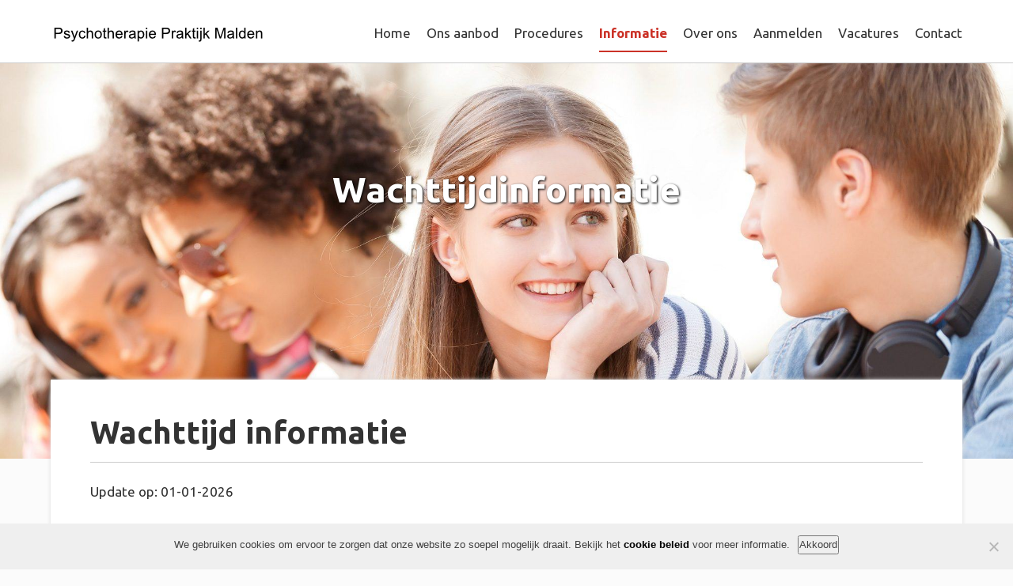

--- FILE ---
content_type: text/html; charset=UTF-8
request_url: https://www.psychotherapiemalden.nl/informatie/wachttijdinformatie/
body_size: 30266
content:
<!DOCTYPE html>
<html lang="nl-NL" class="no-js">
<head>
	<meta charset="UTF-8">
	<meta content="initial-scale=1,minimum-scale=1,width=device-width" name="viewport">
	<link rel="pingback" href="https://www.psychotherapiemalden.nl/xmlrpc.php">
	<link href="https://fonts.googleapis.com/css?family=Source+Sans+Pro:300,300i,400,400i,700,700i" rel="stylesheet">

	<!--[if lt IE 9]>
		<script src="https://www.psychotherapiemalden.nl/wp-content/themes/bureauvet/js/html5.js"></script>
	<![endif]-->
	<script>(function(html){html.className = html.className.replace(/\bno-js\b/,'js')})(document.documentElement);</script>
<meta name='robots' content='index, follow, max-image-preview:large, max-snippet:-1, max-video-preview:-1' />
	<style>img:is([sizes="auto" i], [sizes^="auto," i]) { contain-intrinsic-size: 3000px 1500px }</style>
	
	<!-- This site is optimized with the Yoast SEO plugin v26.4 - https://yoast.com/wordpress/plugins/seo/ -->
	<title>Wachttijdinformatie - Psychotherapie Malden</title>
	<link rel="canonical" href="https://www.psychotherapiemalden.nl/informatie/wachttijdinformatie/" />
	<meta property="og:locale" content="nl_NL" />
	<meta property="og:type" content="article" />
	<meta property="og:title" content="Wachttijdinformatie - Psychotherapie Malden" />
	<meta property="og:description" content="Wachttijdinformatie" />
	<meta property="og:url" content="https://www.psychotherapiemalden.nl/informatie/wachttijdinformatie/" />
	<meta property="og:site_name" content="Psychotherapie Malden" />
	<meta property="article:modified_time" content="2026-02-02T15:09:33+00:00" />
	<meta property="og:image" content="https://www.psychotherapiemalden.nl/wp-content/uploads/banner-wachttijdinformatie.jpg" />
	<meta property="og:image:width" content="2000" />
	<meta property="og:image:height" content="974" />
	<meta property="og:image:type" content="image/jpeg" />
	<meta name="twitter:card" content="summary_large_image" />
	<meta name="twitter:label1" content="Geschatte leestijd" />
	<meta name="twitter:data1" content="2 minuten" />
	<script type="application/ld+json" class="yoast-schema-graph">{"@context":"https://schema.org","@graph":[{"@type":"WebPage","@id":"https://www.psychotherapiemalden.nl/informatie/wachttijdinformatie/","url":"https://www.psychotherapiemalden.nl/informatie/wachttijdinformatie/","name":"Wachttijdinformatie - Psychotherapie Malden","isPartOf":{"@id":"https://www.psychotherapiemalden.nl/#website"},"primaryImageOfPage":{"@id":"https://www.psychotherapiemalden.nl/informatie/wachttijdinformatie/#primaryimage"},"image":{"@id":"https://www.psychotherapiemalden.nl/informatie/wachttijdinformatie/#primaryimage"},"thumbnailUrl":"https://www.psychotherapiemalden.nl/wp-content/uploads/banner-wachttijdinformatie.jpg","datePublished":"2018-05-14T10:23:44+00:00","dateModified":"2026-02-02T15:09:33+00:00","breadcrumb":{"@id":"https://www.psychotherapiemalden.nl/informatie/wachttijdinformatie/#breadcrumb"},"inLanguage":"nl-NL","potentialAction":[{"@type":"ReadAction","target":["https://www.psychotherapiemalden.nl/informatie/wachttijdinformatie/"]}]},{"@type":"ImageObject","inLanguage":"nl-NL","@id":"https://www.psychotherapiemalden.nl/informatie/wachttijdinformatie/#primaryimage","url":"https://www.psychotherapiemalden.nl/wp-content/uploads/banner-wachttijdinformatie.jpg","contentUrl":"https://www.psychotherapiemalden.nl/wp-content/uploads/banner-wachttijdinformatie.jpg","width":2000,"height":974},{"@type":"BreadcrumbList","@id":"https://www.psychotherapiemalden.nl/informatie/wachttijdinformatie/#breadcrumb","itemListElement":[{"@type":"ListItem","position":1,"name":"Home","item":"https://www.psychotherapiemalden.nl/"},{"@type":"ListItem","position":2,"name":"Algemene informatie","item":"https://www.psychotherapiemalden.nl/informatie/"},{"@type":"ListItem","position":3,"name":"Wachttijdinformatie"}]},{"@type":"WebSite","@id":"https://www.psychotherapiemalden.nl/#website","url":"https://www.psychotherapiemalden.nl/","name":"Psychotherapie Malden","description":"","potentialAction":[{"@type":"SearchAction","target":{"@type":"EntryPoint","urlTemplate":"https://www.psychotherapiemalden.nl/?s={search_term_string}"},"query-input":{"@type":"PropertyValueSpecification","valueRequired":true,"valueName":"search_term_string"}}],"inLanguage":"nl-NL"}]}</script>
	<!-- / Yoast SEO plugin. -->


<link rel='dns-prefetch' href='//www.googletagmanager.com' />
		<!-- This site uses the Google Analytics by MonsterInsights plugin v9.11.0 - Using Analytics tracking - https://www.monsterinsights.com/ -->
		<!-- Opmerking: MonsterInsights is momenteel niet geconfigureerd op deze site. De site eigenaar moet authenticeren met Google Analytics in de MonsterInsights instellingen scherm. -->
					<!-- No tracking code set -->
				<!-- / Google Analytics by MonsterInsights -->
		<link rel='stylesheet' id='wp-block-library-css' href='https://www.psychotherapiemalden.nl/wp-includes/css/dist/block-library/style.min.css?ver=6.8.3' type='text/css' media='all' />
<style id='classic-theme-styles-inline-css' type='text/css'>
/*! This file is auto-generated */
.wp-block-button__link{color:#fff;background-color:#32373c;border-radius:9999px;box-shadow:none;text-decoration:none;padding:calc(.667em + 2px) calc(1.333em + 2px);font-size:1.125em}.wp-block-file__button{background:#32373c;color:#fff;text-decoration:none}
</style>
<style id='global-styles-inline-css' type='text/css'>
:root{--wp--preset--aspect-ratio--square: 1;--wp--preset--aspect-ratio--4-3: 4/3;--wp--preset--aspect-ratio--3-4: 3/4;--wp--preset--aspect-ratio--3-2: 3/2;--wp--preset--aspect-ratio--2-3: 2/3;--wp--preset--aspect-ratio--16-9: 16/9;--wp--preset--aspect-ratio--9-16: 9/16;--wp--preset--color--black: #000000;--wp--preset--color--cyan-bluish-gray: #abb8c3;--wp--preset--color--white: #ffffff;--wp--preset--color--pale-pink: #f78da7;--wp--preset--color--vivid-red: #cf2e2e;--wp--preset--color--luminous-vivid-orange: #ff6900;--wp--preset--color--luminous-vivid-amber: #fcb900;--wp--preset--color--light-green-cyan: #7bdcb5;--wp--preset--color--vivid-green-cyan: #00d084;--wp--preset--color--pale-cyan-blue: #8ed1fc;--wp--preset--color--vivid-cyan-blue: #0693e3;--wp--preset--color--vivid-purple: #9b51e0;--wp--preset--gradient--vivid-cyan-blue-to-vivid-purple: linear-gradient(135deg,rgba(6,147,227,1) 0%,rgb(155,81,224) 100%);--wp--preset--gradient--light-green-cyan-to-vivid-green-cyan: linear-gradient(135deg,rgb(122,220,180) 0%,rgb(0,208,130) 100%);--wp--preset--gradient--luminous-vivid-amber-to-luminous-vivid-orange: linear-gradient(135deg,rgba(252,185,0,1) 0%,rgba(255,105,0,1) 100%);--wp--preset--gradient--luminous-vivid-orange-to-vivid-red: linear-gradient(135deg,rgba(255,105,0,1) 0%,rgb(207,46,46) 100%);--wp--preset--gradient--very-light-gray-to-cyan-bluish-gray: linear-gradient(135deg,rgb(238,238,238) 0%,rgb(169,184,195) 100%);--wp--preset--gradient--cool-to-warm-spectrum: linear-gradient(135deg,rgb(74,234,220) 0%,rgb(151,120,209) 20%,rgb(207,42,186) 40%,rgb(238,44,130) 60%,rgb(251,105,98) 80%,rgb(254,248,76) 100%);--wp--preset--gradient--blush-light-purple: linear-gradient(135deg,rgb(255,206,236) 0%,rgb(152,150,240) 100%);--wp--preset--gradient--blush-bordeaux: linear-gradient(135deg,rgb(254,205,165) 0%,rgb(254,45,45) 50%,rgb(107,0,62) 100%);--wp--preset--gradient--luminous-dusk: linear-gradient(135deg,rgb(255,203,112) 0%,rgb(199,81,192) 50%,rgb(65,88,208) 100%);--wp--preset--gradient--pale-ocean: linear-gradient(135deg,rgb(255,245,203) 0%,rgb(182,227,212) 50%,rgb(51,167,181) 100%);--wp--preset--gradient--electric-grass: linear-gradient(135deg,rgb(202,248,128) 0%,rgb(113,206,126) 100%);--wp--preset--gradient--midnight: linear-gradient(135deg,rgb(2,3,129) 0%,rgb(40,116,252) 100%);--wp--preset--font-size--small: 13px;--wp--preset--font-size--medium: 20px;--wp--preset--font-size--large: 36px;--wp--preset--font-size--x-large: 42px;--wp--preset--spacing--20: 0.44rem;--wp--preset--spacing--30: 0.67rem;--wp--preset--spacing--40: 1rem;--wp--preset--spacing--50: 1.5rem;--wp--preset--spacing--60: 2.25rem;--wp--preset--spacing--70: 3.38rem;--wp--preset--spacing--80: 5.06rem;--wp--preset--shadow--natural: 6px 6px 9px rgba(0, 0, 0, 0.2);--wp--preset--shadow--deep: 12px 12px 50px rgba(0, 0, 0, 0.4);--wp--preset--shadow--sharp: 6px 6px 0px rgba(0, 0, 0, 0.2);--wp--preset--shadow--outlined: 6px 6px 0px -3px rgba(255, 255, 255, 1), 6px 6px rgba(0, 0, 0, 1);--wp--preset--shadow--crisp: 6px 6px 0px rgba(0, 0, 0, 1);}:where(.is-layout-flex){gap: 0.5em;}:where(.is-layout-grid){gap: 0.5em;}body .is-layout-flex{display: flex;}.is-layout-flex{flex-wrap: wrap;align-items: center;}.is-layout-flex > :is(*, div){margin: 0;}body .is-layout-grid{display: grid;}.is-layout-grid > :is(*, div){margin: 0;}:where(.wp-block-columns.is-layout-flex){gap: 2em;}:where(.wp-block-columns.is-layout-grid){gap: 2em;}:where(.wp-block-post-template.is-layout-flex){gap: 1.25em;}:where(.wp-block-post-template.is-layout-grid){gap: 1.25em;}.has-black-color{color: var(--wp--preset--color--black) !important;}.has-cyan-bluish-gray-color{color: var(--wp--preset--color--cyan-bluish-gray) !important;}.has-white-color{color: var(--wp--preset--color--white) !important;}.has-pale-pink-color{color: var(--wp--preset--color--pale-pink) !important;}.has-vivid-red-color{color: var(--wp--preset--color--vivid-red) !important;}.has-luminous-vivid-orange-color{color: var(--wp--preset--color--luminous-vivid-orange) !important;}.has-luminous-vivid-amber-color{color: var(--wp--preset--color--luminous-vivid-amber) !important;}.has-light-green-cyan-color{color: var(--wp--preset--color--light-green-cyan) !important;}.has-vivid-green-cyan-color{color: var(--wp--preset--color--vivid-green-cyan) !important;}.has-pale-cyan-blue-color{color: var(--wp--preset--color--pale-cyan-blue) !important;}.has-vivid-cyan-blue-color{color: var(--wp--preset--color--vivid-cyan-blue) !important;}.has-vivid-purple-color{color: var(--wp--preset--color--vivid-purple) !important;}.has-black-background-color{background-color: var(--wp--preset--color--black) !important;}.has-cyan-bluish-gray-background-color{background-color: var(--wp--preset--color--cyan-bluish-gray) !important;}.has-white-background-color{background-color: var(--wp--preset--color--white) !important;}.has-pale-pink-background-color{background-color: var(--wp--preset--color--pale-pink) !important;}.has-vivid-red-background-color{background-color: var(--wp--preset--color--vivid-red) !important;}.has-luminous-vivid-orange-background-color{background-color: var(--wp--preset--color--luminous-vivid-orange) !important;}.has-luminous-vivid-amber-background-color{background-color: var(--wp--preset--color--luminous-vivid-amber) !important;}.has-light-green-cyan-background-color{background-color: var(--wp--preset--color--light-green-cyan) !important;}.has-vivid-green-cyan-background-color{background-color: var(--wp--preset--color--vivid-green-cyan) !important;}.has-pale-cyan-blue-background-color{background-color: var(--wp--preset--color--pale-cyan-blue) !important;}.has-vivid-cyan-blue-background-color{background-color: var(--wp--preset--color--vivid-cyan-blue) !important;}.has-vivid-purple-background-color{background-color: var(--wp--preset--color--vivid-purple) !important;}.has-black-border-color{border-color: var(--wp--preset--color--black) !important;}.has-cyan-bluish-gray-border-color{border-color: var(--wp--preset--color--cyan-bluish-gray) !important;}.has-white-border-color{border-color: var(--wp--preset--color--white) !important;}.has-pale-pink-border-color{border-color: var(--wp--preset--color--pale-pink) !important;}.has-vivid-red-border-color{border-color: var(--wp--preset--color--vivid-red) !important;}.has-luminous-vivid-orange-border-color{border-color: var(--wp--preset--color--luminous-vivid-orange) !important;}.has-luminous-vivid-amber-border-color{border-color: var(--wp--preset--color--luminous-vivid-amber) !important;}.has-light-green-cyan-border-color{border-color: var(--wp--preset--color--light-green-cyan) !important;}.has-vivid-green-cyan-border-color{border-color: var(--wp--preset--color--vivid-green-cyan) !important;}.has-pale-cyan-blue-border-color{border-color: var(--wp--preset--color--pale-cyan-blue) !important;}.has-vivid-cyan-blue-border-color{border-color: var(--wp--preset--color--vivid-cyan-blue) !important;}.has-vivid-purple-border-color{border-color: var(--wp--preset--color--vivid-purple) !important;}.has-vivid-cyan-blue-to-vivid-purple-gradient-background{background: var(--wp--preset--gradient--vivid-cyan-blue-to-vivid-purple) !important;}.has-light-green-cyan-to-vivid-green-cyan-gradient-background{background: var(--wp--preset--gradient--light-green-cyan-to-vivid-green-cyan) !important;}.has-luminous-vivid-amber-to-luminous-vivid-orange-gradient-background{background: var(--wp--preset--gradient--luminous-vivid-amber-to-luminous-vivid-orange) !important;}.has-luminous-vivid-orange-to-vivid-red-gradient-background{background: var(--wp--preset--gradient--luminous-vivid-orange-to-vivid-red) !important;}.has-very-light-gray-to-cyan-bluish-gray-gradient-background{background: var(--wp--preset--gradient--very-light-gray-to-cyan-bluish-gray) !important;}.has-cool-to-warm-spectrum-gradient-background{background: var(--wp--preset--gradient--cool-to-warm-spectrum) !important;}.has-blush-light-purple-gradient-background{background: var(--wp--preset--gradient--blush-light-purple) !important;}.has-blush-bordeaux-gradient-background{background: var(--wp--preset--gradient--blush-bordeaux) !important;}.has-luminous-dusk-gradient-background{background: var(--wp--preset--gradient--luminous-dusk) !important;}.has-pale-ocean-gradient-background{background: var(--wp--preset--gradient--pale-ocean) !important;}.has-electric-grass-gradient-background{background: var(--wp--preset--gradient--electric-grass) !important;}.has-midnight-gradient-background{background: var(--wp--preset--gradient--midnight) !important;}.has-small-font-size{font-size: var(--wp--preset--font-size--small) !important;}.has-medium-font-size{font-size: var(--wp--preset--font-size--medium) !important;}.has-large-font-size{font-size: var(--wp--preset--font-size--large) !important;}.has-x-large-font-size{font-size: var(--wp--preset--font-size--x-large) !important;}
:where(.wp-block-post-template.is-layout-flex){gap: 1.25em;}:where(.wp-block-post-template.is-layout-grid){gap: 1.25em;}
:where(.wp-block-columns.is-layout-flex){gap: 2em;}:where(.wp-block-columns.is-layout-grid){gap: 2em;}
:root :where(.wp-block-pullquote){font-size: 1.5em;line-height: 1.6;}
</style>
<link rel='stylesheet' id='cookie-notice-front-css' href='https://www.psychotherapiemalden.nl/wp-content/plugins/cookie-notice/css/front.min.css?ver=2.5.9' type='text/css' media='all' />
<link rel='stylesheet' id='jquery-ui-style-css' href='https://www.psychotherapiemalden.nl/wp-content/themes/bureauvet-child/css/jquery-ui.css?ver=6.8.3' type='text/css' media='all' />
<link rel='stylesheet' id='bootstrap-style-css' href='https://www.psychotherapiemalden.nl/wp-content/themes/bureauvet-child/css/bootstrap.min.css?ver=6.8.3' type='text/css' media='all' />
<link rel='stylesheet' id='parent-style-css' href='https://www.psychotherapiemalden.nl/wp-content/themes/bureauvet/style.css?ver=6.8.3' type='text/css' media='all' />
<link rel='stylesheet' id='genericons-css' href='https://www.psychotherapiemalden.nl/wp-content/themes/bureauvet/genericons/genericons.css?ver=3.2' type='text/css' media='all' />
<link rel='stylesheet' id='bureauvet-style-css' href='https://www.psychotherapiemalden.nl/wp-content/themes/bureauvet-child/style.css?ver=1.3' type='text/css' media='all' />
<script type="text/javascript" src="https://www.psychotherapiemalden.nl/wp-content/themes/bureauvet-child/js/public-script.js?ver=6.8.3" id="public-script-js"></script>
<script type="text/javascript" src="https://www.psychotherapiemalden.nl/wp-includes/js/jquery/jquery.min.js?ver=3.7.1" id="jquery-core-js"></script>
<script type="text/javascript" src="https://www.psychotherapiemalden.nl/wp-includes/js/jquery/jquery-migrate.min.js?ver=3.4.1" id="jquery-migrate-js"></script>
<link rel="https://api.w.org/" href="https://www.psychotherapiemalden.nl/wp-json/" /><link rel="alternate" title="JSON" type="application/json" href="https://www.psychotherapiemalden.nl/wp-json/wp/v2/pages/4649" /><link rel="EditURI" type="application/rsd+xml" title="RSD" href="https://www.psychotherapiemalden.nl/xmlrpc.php?rsd" />
<meta name="generator" content="WordPress 6.8.3" />
<link rel='shortlink' href='https://www.psychotherapiemalden.nl/?p=4649' />
<link rel="alternate" title="oEmbed (JSON)" type="application/json+oembed" href="https://www.psychotherapiemalden.nl/wp-json/oembed/1.0/embed?url=https%3A%2F%2Fwww.psychotherapiemalden.nl%2Finformatie%2Fwachttijdinformatie%2F" />
<link rel="alternate" title="oEmbed (XML)" type="text/xml+oembed" href="https://www.psychotherapiemalden.nl/wp-json/oembed/1.0/embed?url=https%3A%2F%2Fwww.psychotherapiemalden.nl%2Finformatie%2Fwachttijdinformatie%2F&#038;format=xml" />
<meta name="generator" content="Site Kit by Google 1.166.0" /><link rel="icon" href="https://www.psychotherapiemalden.nl/wp-content/uploads/cropped-favicon-32x32.png" sizes="32x32" />
<link rel="icon" href="https://www.psychotherapiemalden.nl/wp-content/uploads/cropped-favicon-192x192.png" sizes="192x192" />
<link rel="apple-touch-icon" href="https://www.psychotherapiemalden.nl/wp-content/uploads/cropped-favicon-180x180.png" />
<meta name="msapplication-TileImage" content="https://www.psychotherapiemalden.nl/wp-content/uploads/cropped-favicon-270x270.png" />
		<style type="text/css" id="wp-custom-css">
			.screen-reader-text {
    display: none;
}		</style>
			<script src="https://use.fontawesome.com/2d1b79171c.js"></script>
</head>

<body class="wp-singular page-template-default page page-id-4649 page-child parent-pageid-4632 wp-theme-bureauvet wp-child-theme-bureauvet-child cookies-not-set desktop chrome">
    <div id="head">
        <div class="container">
            <div class="logo">
                <a href="https://www.psychotherapiemalden.nl/" title="Psychotherapie Malden"><img src="https://www.psychotherapiemalden.nl/wp-content/uploads/logo.png" alt="Logo" /></a>
            </div>
            <div class="top">
                            </div>
            <div class="mainmenu">
                <div class="menu"><ul id="menu-primary-menu" class="menu"><li id="menu-item-4663" class="menu-item menu-item-type-post_type menu-item-object-page menu-item-home menu-item-4663"><a href="https://www.psychotherapiemalden.nl/">Home</a></li>
<li id="menu-item-4789" class="menu-item menu-item-type-post_type menu-item-object-page menu-item-4789"><a href="https://www.psychotherapiemalden.nl/ons-aanbod/">Ons aanbod</a></li>
<li id="menu-item-4678" class="menu-item menu-item-type-post_type menu-item-object-page menu-item-has-children menu-item-4678"><a href="https://www.psychotherapiemalden.nl/procedures/">Procedures</a>
<ul class="sub-menu">
	<li id="menu-item-4679" class="menu-item menu-item-type-post_type menu-item-object-page menu-item-4679"><a href="https://www.psychotherapiemalden.nl/procedures/behandeling/">Behandeling</a></li>
	<li id="menu-item-4680" class="menu-item menu-item-type-post_type menu-item-object-page menu-item-4680"><a href="https://www.psychotherapiemalden.nl/procedures/zorgpaden/">Zorgpaden</a></li>
	<li id="menu-item-4681" class="menu-item menu-item-type-post_type menu-item-object-page menu-item-4681"><a href="https://www.psychotherapiemalden.nl/procedures/zorgprogramma/">Zorgprogramma</a></li>
	<li id="menu-item-4682" class="menu-item menu-item-type-post_type menu-item-object-page menu-item-4682"><a href="https://www.psychotherapiemalden.nl/procedures/zorgverzekeraars/">Zorgverzekeraars</a></li>
</ul>
</li>
<li id="menu-item-4665" class="menu-item menu-item-type-post_type menu-item-object-page current-page-ancestor current-menu-ancestor current-menu-parent current-page-parent current_page_parent current_page_ancestor menu-item-has-children menu-item-4665"><a href="https://www.psychotherapiemalden.nl/informatie/">Informatie</a>
<ul class="sub-menu">
	<li id="menu-item-4666" class="menu-item menu-item-type-post_type menu-item-object-page menu-item-4666"><a href="https://www.psychotherapiemalden.nl/informatie/basis-ggz/">Basis GGZ</a></li>
	<li id="menu-item-4669" class="menu-item menu-item-type-post_type menu-item-object-page menu-item-4669"><a href="https://www.psychotherapiemalden.nl/informatie/specialistische-ggz/">Specialistische GGZ</a></li>
	<li id="menu-item-4670" class="menu-item menu-item-type-post_type menu-item-object-page menu-item-4670"><a href="https://www.psychotherapiemalden.nl/informatie/vergoeding/">Vergoeding</a></li>
	<li id="menu-item-4672" class="menu-item menu-item-type-post_type menu-item-object-page menu-item-4672"><a href="https://www.psychotherapiemalden.nl/informatie/zorgvisie/">Zorgvisie</a></li>
	<li id="menu-item-4667" class="menu-item menu-item-type-post_type menu-item-object-page menu-item-4667"><a href="https://www.psychotherapiemalden.nl/informatie/beroepscode/">Beroepscode</a></li>
	<li id="menu-item-4673" class="menu-item menu-item-type-post_type menu-item-object-page menu-item-4673"><a href="https://www.psychotherapiemalden.nl/informatie/clientenraad/">Cliëntenraad</a></li>
	<li id="menu-item-5046" class="menu-item menu-item-type-post_type menu-item-object-page menu-item-5046"><a href="https://www.psychotherapiemalden.nl/informatie/klachten/">Klachten</a></li>
	<li id="menu-item-4668" class="menu-item menu-item-type-post_type menu-item-object-page menu-item-4668"><a href="https://www.psychotherapiemalden.nl/informatie/samenwerking/">Samenwerking</a></li>
	<li id="menu-item-4671" class="menu-item menu-item-type-post_type menu-item-object-page current-menu-item page_item page-item-4649 current_page_item menu-item-4671"><a href="https://www.psychotherapiemalden.nl/informatie/wachttijdinformatie/" aria-current="page">Wachttijdinformatie</a></li>
	<li id="menu-item-4675" class="menu-item menu-item-type-post_type menu-item-object-page menu-item-4675"><a href="https://www.psychotherapiemalden.nl/kwaliteit/">Kwaliteit</a></li>
</ul>
</li>
<li id="menu-item-4677" class="menu-item menu-item-type-post_type menu-item-object-page menu-item-4677"><a href="https://www.psychotherapiemalden.nl/over-ons/">Over ons</a></li>
<li id="menu-item-4664" class="menu-item menu-item-type-post_type menu-item-object-page menu-item-4664"><a href="https://www.psychotherapiemalden.nl/aanmelden/">Aanmelden</a></li>
<li id="menu-item-5219" class="menu-item menu-item-type-post_type menu-item-object-page menu-item-has-children menu-item-5219"><a href="https://www.psychotherapiemalden.nl/vacatures/">Vacatures</a>
<ul class="sub-menu">
	<li id="menu-item-5230" class="menu-item menu-item-type-post_type menu-item-object-page menu-item-5230"><a href="https://www.psychotherapiemalden.nl/vacatures/psychotherapeut/">Psychotherapeut</a></li>
	<li id="menu-item-5220" class="menu-item menu-item-type-post_type menu-item-object-page menu-item-5220"><a href="https://www.psychotherapiemalden.nl/vacatures/gz-psycholoog/">GZ psycholoog</a></li>
</ul>
</li>
<li id="menu-item-4674" class="menu-item menu-item-type-post_type menu-item-object-page menu-item-4674"><a href="https://www.psychotherapiemalden.nl/contact/">Contact</a></li>
</ul></div>            </div>
            <div class="clr"></div>
        </div>
    </div>
	<div id="header" style="background-image: url(https://www.psychotherapiemalden.nl/wp-content/uploads/banner-wachttijdinformatie-2000x974.jpg )">
		<div class="container">
			<div class="wrapper">
				<div class="inner">
                                    <h1>Wachttijdinformatie</h1>
				</div>
			</div>
		</div>
	</div>

	
	
	<div id="flex-content">    <div id="flexrow-1" class="wrap default right none none spacing-default prop70">
      <div class="container none">
        
          <div class="content">
                        <div class="desc"><h2>Wachttijd informatie</h2>
<p>Update op: 01-01-2026</p>
<h3>Aanmeldwachttijd:</h3>
<p>Het aantal weken vanaf de datum van aanmelding en het moment van het intakegesprek.</p>
<h3>Behandelwachttijd:</h3>
<p>Het aantal weken tussen de intake en de start van de behandeling.</p>
<h3>Wachtlijst bemiddeling:</h3>
<p>De wachttijden zijn niet afhankelijk van de zorgverzekering of zorgverzekeraar. Wanneer je de wachttijd te lang vindt, is het altijd mogelijk contact op te nemen met de zorgaanbieder, of de zorgverzekeraar te vragen om wachtlijstbemiddeling. De zorgverzekeraar kan jou ondersteunen, en samen met jou bekijken of er een aanbieder is met een kortere of geen wachtlijst.</p>
<h3>Beschikbaarheid voor therapie:</h3>
<p>Indien u meerdere dagen in de week beschikbaar bent voor therapie, is het mogelijk dat de wachttijd voor intake en behandeling korten zullen zijn.</p>
<h3>Wachttijden:</h3>
<p>d.d. : 1 februari 2026</p>
<p>Wegens de vele aanmelding van de afgelopen periode hebben wij als praktijk besloten om een tijdelijke <strong>aanmeldstop</strong> in te stellen.<br />
Plaatsing op de wachtlijst is vanaf bovenstaande datum <span style="color: #ff0000;"><strong>niet</strong> </span>meer mogelijk.<br />
Wij adviseren u om contact op te nemen met uw zorgverzekeraar, afdeling zorgbemiddeling, en met hen te overleggen welke praktijk voor u geschikt is.</p>
</div>            <div class="clr"></div>
                        <div class="clr"></div>
          </div>

                <div class="clr"></div>
      </div>
    </div>

  </div>
		<div class="clr"></div>
		            <footer class="footer-section">
                <div class="container">
                    <p>Psychotherapie Praktijk Malden | 2021 | 024 &#8211; 358 07 90 | <a title="Privacy policy" href="https://www.psychotherapiemalden.nl/privacy-policy/">Privacy</a> | <a title="Cookie statement" href="https://www.psychotherapiemalden.nl/cookie-statement/">Cookies</a> | <a title="Contact opnemen met Psychotherapie Malden" href="mailto:info@psychotherapiemalden.nl">info@psychotherapiemalden.nl</a></p>
                </div>
            </footer>
	
<script type="speculationrules">
{"prefetch":[{"source":"document","where":{"and":[{"href_matches":"\/*"},{"not":{"href_matches":["\/wp-*.php","\/wp-admin\/*","\/wp-content\/uploads\/*","\/wp-content\/*","\/wp-content\/plugins\/*","\/wp-content\/themes\/bureauvet-child\/*","\/wp-content\/themes\/bureauvet\/*","\/*\\?(.+)"]}},{"not":{"selector_matches":"a[rel~=\"nofollow\"]"}},{"not":{"selector_matches":".no-prefetch, .no-prefetch a"}}]},"eagerness":"conservative"}]}
</script>
<script type="text/javascript" id="cookie-notice-front-js-before">
/* <![CDATA[ */
var cnArgs = {"ajaxUrl":"https:\/\/www.psychotherapiemalden.nl\/wp-admin\/admin-ajax.php","nonce":"bf98d82af7","hideEffect":"none","position":"bottom","onScroll":false,"onScrollOffset":100,"onClick":false,"cookieName":"cookie_notice_accepted","cookieTime":15811200,"cookieTimeRejected":2592000,"globalCookie":false,"redirection":false,"cache":false,"revokeCookies":false,"revokeCookiesOpt":"automatic"};
/* ]]> */
</script>
<script type="text/javascript" src="https://www.psychotherapiemalden.nl/wp-content/plugins/cookie-notice/js/front.min.js?ver=2.5.9" id="cookie-notice-front-js"></script>
<script type="text/javascript" src="https://www.psychotherapiemalden.nl/wp-content/themes/bureauvet/js/skip-link-focus-fix.js?ver=20141010" id="bureauvet-skip-link-focus-fix-js"></script>
<script type="text/javascript" src="https://www.psychotherapiemalden.nl/wp-content/themes/bureauvet/js/jquery.slicknav.min.js?ver=1.0.4" id="bureauvet-mobile-menu-js"></script>
<script type="text/javascript" src="https://www.psychotherapiemalden.nl/wp-content/themes/bureauvet/js/BureauVetJS.js?ver=6.8.3" id="bureauvet-script-js"></script>

		<!-- Cookie Notice plugin v2.5.9 by Hu-manity.co https://hu-manity.co/ -->
		<div id="cookie-notice" role="dialog" class="cookie-notice-hidden cookie-revoke-hidden cn-position-bottom" aria-label="Cookie Notice" style="background-color: rgba(239,239,239,1);"><div class="cookie-notice-container" style="color: #404040"><span id="cn-notice-text" class="cn-text-container">We gebruiken cookies om ervoor te zorgen dat onze website zo soepel mogelijk draait. Bekijk het <a href="/cookie-statement">cookie beleid</a> voor meer informatie. </span><span id="cn-notice-buttons" class="cn-buttons-container"><button id="cn-accept-cookie" data-cookie-set="accept" class="cn-set-cookie cn-button cn-button-custom button" aria-label="Akkoord">Akkoord</button></span><button id="cn-close-notice" data-cookie-set="accept" class="cn-close-icon" aria-label="Nee"></button></div>
			
		</div>
		<!-- / Cookie Notice plugin --></body>
</html>
<script type="speculationrules">
{"prefetch":[{"source":"document","where":{"and":[{"href_matches":"\/*"},{"not":{"href_matches":["\/wp-*.php","\/wp-admin\/*","\/wp-content\/uploads\/*","\/wp-content\/*","\/wp-content\/plugins\/*","\/wp-content\/themes\/bureauvet-child\/*","\/wp-content\/themes\/bureauvet\/*","\/*\\?(.+)"]}},{"not":{"selector_matches":"a[rel~=\"nofollow\"]"}},{"not":{"selector_matches":".no-prefetch, .no-prefetch a"}}]},"eagerness":"conservative"}]}
</script>

		<!-- Cookie Notice plugin v2.5.9 by Hu-manity.co https://hu-manity.co/ -->
		<div id="cookie-notice" role="dialog" class="cookie-notice-hidden cookie-revoke-hidden cn-position-bottom" aria-label="Cookie Notice" style="background-color: rgba(239,239,239,1);"><div class="cookie-notice-container" style="color: #404040"><span id="cn-notice-text" class="cn-text-container">We gebruiken cookies om ervoor te zorgen dat onze website zo soepel mogelijk draait. Bekijk het <a href="/cookie-statement">cookie beleid</a> voor meer informatie. </span><span id="cn-notice-buttons" class="cn-buttons-container"><button id="cn-accept-cookie" data-cookie-set="accept" class="cn-set-cookie cn-button cn-button-custom button" aria-label="Akkoord">Akkoord</button></span><button id="cn-close-notice" data-cookie-set="accept" class="cn-close-icon" aria-label="Nee"></button></div>
			
		</div>
		<!-- / Cookie Notice plugin -->
	</body>
</html>


--- FILE ---
content_type: text/css
request_url: https://www.psychotherapiemalden.nl/wp-content/themes/bureauvet/style.css?ver=6.8.3
body_size: 98886
content:
/*
Theme Name: Bureau Vet
Theme URI: http://www.bureauvet.nl/
Author: Bureau Vet
Author URI: http://www.bureauvet.nl/
Description: This theme is created by Bureauvet
Version: 1.0
License: GNU General Public License v2 or later
License URI: http://www.gnu.org/licenses/gpl-2.0.html
Tags:
Text Domain: Bureau Vet
*/

/*** Reset ***/
html, body, div, span, applet, object, iframe,h1, h2, h3, h4, h5, h6, p, blockquote, pre,a, abbr, acronym, address, big, cite, code,del, dfn, em, img, ins, kbd, q, s, samp,small, strike, strong, sub, sup, tt, var,b, u, i, center,dl, dt, dd, ol, ul, li,fieldset, form, label, legend,table, caption, tbody, tfoot, thead, tr, th, td,article, aside, canvas, details, embed, figure, figcaption, footer, header, hgroup, menu, nav, output, ruby, section, summary,time, mark, audio, video {  margin: 0;  padding: 0; border: 0;  font-size: 100%;    font: inherit;  vertical-align: baseline;}/* HTML5 display-role reset for older browsers */article, aside, details, figcaption, figure, footer, header, hgroup, menu, nav, section {    display: block;}body {  line-height: 1;}ol, ul {    list-style: none;}blockquote, q {   quotes: none;}blockquote:before, blockquote:after,q:before, q:after {   content: '';    content: none;}table {  border-collapse: collapse;  border-spacing: 0;}

/*** admin ***/
body {}

/*** Globals ***/
body {font-family: 'Source Sans Pro', sans-serif; line-height: 30px; font-size: 16px; color:#444}

#cookie-notice{z-index:10000000000;}
#cookie-notice a:not(.btn), #cookie-notice a:not(.btn):hover, #cookie-notice a:not(.btn):active{color:#000; font-weight: bold;}
#cookie-notice a:not(.btn).button{display:inline-block;text-decoration:none;padding:2px 6px;border-radius:3px;font-weight:500;box-shadow:0px 0px 0px 1px #fff inset;color: rgb(255, 255, 255);
    min-width: 140px;
    background-color: rgb(137, 166, 38);
    border-color: transparent;
    padding: .4em .8em;
    font-size: .9em;
    font-weight: 700;
    border-radius: 0px;
    border-width: 2px;
    border-style: solid;
    text-align: center;
    white-space: nowrap;
    border-color: rgb(137, 166, 38);
    box-shadow: none;}
#cookie-notice a:not(.btn).button:hover{background-color: rgb(175, 204, 76);
    border-color: rgb(175, 204, 76);color: #fff;}

* {box-sizing: border-box;}

h1{font-size:30px; line-height: 35px; font-weight:bold;  margin-bottom:20px;}
h2{font-size:22px; line-height: 28px; font-weight: bold;   margin-bottom: 8px;}
h3{font-size:16px; line-height: 28px; font-weight:bold; margin-bottom: 8px;}
h4,h5{font-size:15px; line-height: 25px; font-weight:bold;  margin-bottom: 8px;}
strong, b {font-weight: bold;}
i, em {font-style: italic;}
p{margin:0 0 30px 0;}
a{color:#e30613; cursor: pointer; -webkit-transition: color 0.2s ease-in-out, background-color 0.2s ease-in-out;-moz-transition: color 0.2s ease-in-out, background-color 0.2s ease-in-out;-ms-transition: color 0.2s ease-in-out;-o-transition: color 0.2s ease-in-out, background-color 0.2s ease-in-out;transition: color 0.2s ease-in-out, background-color 0.2s ease-in-out;}
img{display: block;max-width:100%;height:auto;border:0;margin:0;padding:0;}

ul{padding:0 0 0 25px; margin-bottom: 30px;list-style-type:disc;}
ul li{}
ol{padding:0 0 0 25px; margin-bottom: 30px;list-style-type:decimal;}
ol li{}

sub {vertical-align: sub;font-size: smaller;}
sup {vertical-align: super;font-size: smaller;}

blockquote {background: #f9f9f9;border-left: 10px solid #ccc;margin: 1.5em 10px;padding:0.5em 10px 0.5em 40px;quotes: "\201C""\201D""\2018""\2019";position: relative;}
blockquote:before {color: #ccc;content: open-quote;font-size: 70px;line-height: 30px;position: absolute;left: 4px;top: 20px;}
blockquote p {display: inline;}

.container table{min-width:500px; border: 1px dashed #bbb; margin:0 0 30px 0;}
.container table td{padding:5px; border:1px dashed #bbb;}

/*** buttons ***/
.btn, input[type=submit]{font-family: 'Source Sans Pro', sans-serif; font-size: 16px; line-height: 26px; color:#fff; background:#e30613; font-weight:bold; padding:4px 20px; text-decoration:none; display:inline-block; border:0; border-radius:0; cursor:pointer; -webkit-appearance:none;-moz-appearance:none; -webkit-transition: all 0.2s ease-in-out;-moz-transition: all 0.2s ease-in-out;-ms-transition: all 0.2s ease-in-out;-o-transition: all 0.2s ease-in-out;transition: all 0.2s ease-in-out;}
.btn:hover,  input[type=submit]:hover{background-color:#bf0711;}
.btn:after{content:'\00a0\203A'; /*display:inline-block; margin:0 0 0 12px;width: 0;height: 0;border-style: solid;border-width: 6px 0 6px 10px;border-color: transparent transparent transparent #ffffff;-webkit-transform:rotate(360deg);*/}
.btn.invert{background-color:#444; color:#fff;}
.btn.invert:hover{background-color:#000;}
.btn.outline{background-color:transparent; box-shadow:inset 0px 0px 0px 1px #bf0711; color:#e30613;}
.btn.outline:hover{background-color:#bf0711; box-shadow:inset 0px 0px 0px 1px #bf0711; color:#fff;}
.btn.invert.outline{background-color:transparent; box-shadow:inset 0px 0px 0px 1px #444; color:#444;}
.btn.invert.outline:hover{background-color:#444; box-shadow:inset 0px 0px 0px 1px #444; color:#fff;}
.btn+.btn{margin-left:10px;}

.edit-link {display: block; width: 100%; clear: both; border-top: 1px solid #f3f3f3; border-bottom: 1px solid #f3f3f3; margin-bottom: 20px;}
.edit-link a { text-decoration: none; color:#e30612; display: block; width: 100%;padding: 10px;}
.edit-link:hover {background:#f3f3f3;}

/*** Forms***/
input[type="text"],
input[type="email"],
input[type="tel"],
input[type="url"],
input[type="number"],
input[type="date"],
textarea,
select:not([class*="ui-datepicker"]) {display: block; width: 100%; padding: 10px; background: #f7f7f7; font-family: 'Source Sans Pro', sans-serif; color:#444; font-size: 16px; line-height: normal; border:0; border-radius:0; box-shadow: 0px 0px 0px 1px rgba(0,0,0,0.4) inset; -webkit-appearance:none;-moz-appearance:none;-webkit-transition: all 0.2s ease-in-out;-moz-transition: all 0.2s ease-in-out;-ms-transition: all 0.2s ease-in-out;-o-transition: all 0.2s ease-in-out;transition: all 0.2s ease-in-out;}
select::-ms-expand {display: none;}
input[type=submit] {border: none;}
textarea {height: 220px; max-width:100%;}
select:not([class*="ui-datepicker"]) {margin-bottom: 20px; padding-right:36px;background-image: url(images/select.svg);background-repeat: no-repeat;background-position: right center;}

input[type="text"]:focus,
input[type="email"]:focus,
input[type="tel"]:focus,
input[type="url"]:focus,
input[type="number"]:focus,
input[type="date"]:focus,
input[type="submit"]:focus,
textarea:focus,
select:focus{outline:none;box-shadow: 0px 0px 0px 1px rgba(0,0,0,0.4) inset, 0px 0px 3px 0px rgba(0,0,0,0.5);}

input[type="checkbox"]{display:none;}
input[type="checkbox"] + label{cursor:pointer;display: inline;padding-left: 24px;position:relative;}
input[type="checkbox"] + label:before{content:'';display:block;width: 16px;height: 16px;background: url(images/checkbox.svg) no-repeat center 16px #fff;box-shadow: 0px 0px 0px 1px rgba(0,0,0,0.4) inset;position:absolute;left:0;top: 50%;margin-top: -8px;-webkit-transition: all 0.2s ease-in-out;-moz-transition: all 0.2s ease-in-out;-ms-transition: all 0.2s ease-in-out;-o-transition: all 0.2s ease-in-out;transition: all 0.2s ease-in-out;}
input[type="checkbox"]:checked + label:before{background-position:center center;}

input[type="radio"]{display:none;}
input[type="radio"] + label{cursor:pointer;display: inline;padding-left: 24px;position:relative;}
input[type="radio"] + label:before{content:'';display:block;width: 16px;height: 16px;border-radius: 100%;background: #fff;box-shadow: 0px 0px 0px 1px rgba(0,0,0,0.4) inset;position:absolute;left:0;top: 50%;margin-top: -8px;-webkit-transition: all 0.2s ease-in-out;-moz-transition: all 0.2s ease-in-out;-ms-transition: all 0.2s ease-in-out;-o-transition: all 0.2s ease-in-out;transition: all 0.2s ease-in-out;}
input[type="radio"]:checked + label:before{background-position:center center;box-shadow: 0px 0px 0px 1px rgb(153, 153, 153) inset, 0px 0px 0px 3px rgb(255, 255, 255) inset, 0px 0px 0px 10px rgb(11, 61, 63) inset;}

/*** SlickNav Responsive Mobile Menu v1.0.3 ***/
.slicknav_menu:after,.slicknav_menu:before{display:table;content:" "}
.slicknav_menu .slicknav_btn,.slicknav_menu .slicknav_nav .slicknav_item{cursor:pointer}
.slicknav_menu,.slicknav_menu *{box-sizing:border-box}
.slicknav_menu .slicknav_nav,.slicknav_menu .slicknav_nav ul{padding:0;list-style:none;overflow:hidden}
.slicknav_menu .slicknav_btn{position:relative;display:block;vertical-align:middle;float:right;padding:.438em .625em;line-height:1.125em}
.slicknav_menu .slicknav_btn .slicknav_icon-bar+.slicknav_icon-bar{margin-top:.188em}
.slicknav_menu .slicknav_menutxt{display:block;line-height:1.188em;float:left;color:#fff;font-weight:700;text-shadow:0 1px 3px #000}
.slicknav_menu .slicknav_icon{float:left;margin:.188em 0 0 .438em}
.slicknav_menu .slicknav_no-text{margin:0}
.slicknav_menu .slicknav_icon-bar{display:block;width:1.125em;height:.125em;-webkit-border-radius:1px;-moz-border-radius:1px;border-radius:1px;-webkit-box-shadow:0 1px 0 rgba(0,0,0,.25);-moz-box-shadow:0 1px 0 rgba(0,0,0,.25);box-shadow:0 1px 0 rgba(0,0,0,.25)}
.slicknav_menu:after{clear:both}
.slicknav_menu .slicknav_nav li,.slicknav_nav ul{display:block}
.slicknav_menu .slicknav_nav .slicknav_arrow{font-size:.8em;margin:0 0 0 .4em}
.slicknav_menu .slicknav_nav .slicknav_item a{display:inline}
.slicknav_menu .slicknav_nav .slicknav_row,.slicknav_nav a{display:block}
.slicknav_menu .slicknav_nav .slicknav_parent-link a{display:inline}
.slicknav_menu{*zoom:1;font-size:16px;background:#4c4c4c;padding:5px}
.slicknav_menu .slicknav_icon-bar{background-color:#fff}
.slicknav_menu .slicknav_btn{margin:5px 5px 6px;text-decoration:none;text-shadow:0 1px 1px rgba(255,255,255,.75);-webkit-border-radius:4px;-moz-border-radius:4px;border-radius:4px;background-color:#222}
.slicknav_menu .slicknav_nav{clear:both;color:#fff;margin:0;font-size:.875em}
.slicknav_menu .slicknav_nav ul{margin:0 0 0 20px}
.slicknav_menu .slicknav_nav .slicknav_row,.slicknav_nav a{padding:5px 10px;margin:2px 5px}
.slicknav_menu .slicknav_nav .slicknav_row:hover{-webkit-border-radius:6px;-moz-border-radius:6px;border-radius:6px;background:#ccc;color:#fff}
.slicknav_menu .slicknav_nav a{text-decoration:none;color:#fff}
.slicknav_menu .slicknav_nav a:hover{-webkit-border-radius:6px;-moz-border-radius:6px;border-radius:6px;background:#ccc;color:#222}
.slicknav_menu .slicknav_nav .slicknav_txtnode{margin-left:15px}
.slicknav_menu .slicknav_nav .slicknav_item a,.slicknav_nav .slicknav_parent-link a{padding:0;margin:0}


.slicknav_menu .slicknav_nav .slicknav_arrow{font-family:arial;}
.slicknav_menu {display:none; position:relative; top: 0; width:100%; background-color:rgba(255,255,255,0.95); z-index: 9999; -webkit-transition: top 0.2s ease-in-out;-moz-transition: top 0.2s ease-in-out;-ms-transition: top 0.2s ease-in-out;-o-transition: top 0.2s ease-in-out;transition: top 0.2s ease-in-out;}
.slicknav_menu .slicknav_btn{background:#f00016; border-radius: 0;  padding: 12px; margin:5px;height:36px;}
.slicknav_menu .slicknav_nav a{outline:none; color:#444; font-size: 17px; line-height: 40px}
.slicknav_menu .slicknav_nav a:hover{background:#f00016; color:#fff;border-radius:0;}
.slicknav_menu .slicknav_nav .current-menu-item > a{background:#f00016; color:#fff;}
.slicknav_menu .current-menu-item > a > a{color:#ed6d19}

.slicknav_menu .slicknav_menutxt{text-shadow:0 0 0;}
.slicknav_menu .logo{float:left;}
.slicknav_menu .logo img{height:46px; width:auto;}
.slicknav_menu .slicknav_nav .slicknav_row:hover, .slicknav_nav .current-menu-parent > a{border-radius:0; background:#f00016;}
.slicknav_menu .slicknav_nav .current-menu-parent > a, .slicknav_nav .current-menu-parent > a > a{color:#fff;}
.slicknav_menu .slicknav_nav .slicknav_row:hover > a{background:none;color: #fff;}

.slicknav_menu .slicknav_btn .slicknav_icon span{-webkit-transition: all 0.1s ease-in-out;-moz-transition: all 0.1s ease-in-out;-o-transition: all 0.1s ease-in-out;-ms-transition: all 0.1s ease-in-out;transition: all 0.1s ease-in-out;box-shadow: 0 0 0;}
.slicknav_menu .slicknav_btn.slicknav_open .slicknav_icon span:nth-child(1){-webkit-transform:translateY(5px) rotate(45deg);-moz-transform:translateY(5px) rotate(45deg);-ms-transform:translateY(5px) rotate(45deg);-o-transform:translateY(5px) rotate(45deg);transform:translateY(5px) rotate(45deg);}
.slicknav_menu .slicknav_btn.slicknav_open .slicknav_icon span:nth-child(2){opacity:0;}
.slicknav_menu .slicknav_btn.slicknav_open .slicknav_icon span:nth-child(3){-webkit-transform:translateY(-5px) rotate(-45deg);-moz-transform:translateY(-5px) rotate(-45deg);-ms-transform:translateY(-5px) rotate(-45deg);-o-transform:translateY(-5px) rotate(-45deg);transform:translateY(-5px) rotate(-45deg);}
.slicknav_menu.nav-up {top: -56px;}

.slicknav_menu a.main {float: left;line-height: 50px;color: #fff;text-decoration: none;font-weight: 600;margin: 0 20px 0 5px;font-size: 20px;}

/*** Default container settings ***/
.clr {clear: both;}
.clrfix:after {content:''; display:table; clear: both;}
.container {max-width: 1170px; width: 90%; position: relative; margin: 0 auto;}
.container.xxsmall {max-width: 470px;}
.container.xsmall {max-width: 740px;}
.container.small {max-width: 960px;}
.container.large {max-width: 1300px;}
.container.xlarge {max-width: 1500px; }
.container.full {max-width: inherit; width: 100%;}

/*** Default image align ***/
.aligncenter {display: block;margin-left: auto;margin-right: auto;}
.alignleft {float: left;margin: 0.5em 1em 0.5em 0;}
.alignright {float: right;margin: 0.5em 0 0.5em 1em;}

/*** Head ***/
#head{width: 100%;    height: 80px;    border-bottom: 1px solid #ccc;    background: #fff;    z-index: 9999;    position: relative;    top: 0;}
#head .logo {    display: block;    color: #555;    text-decoration: none;    float: left;    padding-top: 5px;    font-weight: 700;    font-size: 18px;    margin-top: 20px;}
#head .logo img { }
#head .top {position: absolute; right: 0; top: 10px; font-size: 13px;}
#head .top .top-menu {display: inline-block; }
#head .top .top-menu ul {padding: 0; }
#head .top .top-menu ul li {list-style-type: none; display: block;padding: 0; margin: 0 0 0 20px; float:left; }
#head .top .top-menu ul li a{display:block;}
#head .top .tel{display:inline-block; float:left; text-decoration:none; color:#fff; background:#e30612; font-size:14px; padding:0 10px; margin-right:20px; }
#head .top .widget {display: inline-block;}
#head .top .widget #searchform {margin-left: 20px;position: relative;}
#head .top .widget #searchform label {display: none;}
#head .top .widget #searchform input[type='text'] {width: 190px;float: left;outline:none;padding: 7px  47px 7px  10px;overflow: hidden;text-overflow: ellipsis;}
#head .top .widget #searchform input[type='text']:focus{box-shadow:inset 0px 0px 0px 1px #e30612;}
#head .top .widget #searchform input[type='submit'] {margin: 0;padding: 0;border:0;border-radius:0;background:url(images/search-top.svg) no-repeat center center #e30612;width: 34px;height: 34px;position: absolute;top: 0;right: 0;}
#head .top .widget #searchform input[type='submit']:hover{background-color:#000;}


/*** Main menu ***/
#head .mainmenu {float: right;    margin-top: 20px;  }
#head .mainmenu ul {margin-bottom: 0; padding: 0}
#head .mainmenu ul li{    float: left;   margin-left: 20px;     position:relative; }
#head .mainmenu ul li a {    padding: 5px 0px;    text-decoration: none;    display: block;    color: #333;    font-weight: 400;     line-height: 34px}
#head .mainmenu ul li:hover > a{     color: #888;}
#head .mainmenu ul li.current_page_item > a, #head .mainmenu ul li.current-menu-item > a, #head .mainmenu ul li.current-product_cat-ancestor > a{border-bottom:1px solid #c4134c;}
#head .mainmenu ul li.current-page-ancestor> a,  #head .mainmenu ul li.current-menu-item > a{color:#cb3227; font-weight: bold; border-bottom: 2px solid #cb3227}
#head .mainmenu ul li ul {position: absolute; margin: 0;left: -20px;background: #fff;padding:0px 0px 0px 0px;display: none; z-index:9;}
#head .mainmenu ul li:hover > ul {display: block;}
#head .mainmenu ul li ul li, #head .mainmenu ul li ul li.current-menu-item {display: block;   margin-left: 0;    border-bottom: 1px solid #ccc;    float: none;}
#head .mainmenu ul li ul li a, #head .mainmenu ul li ul li.current-menu-item a{    padding: 5px 10px; color: #333;  font-weight: 400;}
#head .mainmenu ul li ul li:hover a{       color: #888;  background: #f7f7f7;}

#head .mainmenu ul li ul li.current_page_item > a{border-bottom:0;}
#head .mainmenu ul li ul li.menu-item-has-children{}
#head .mainmenu ul li ul li.menu-item-has-children > a{background: url() no-repeat center right;}
#head .mainmenu ul li ul li ul {display: none; position: absolute; left: 100%; top:-20px; width: 100%; background: #fff;background: rgba(255,255,255,0.95);z-index:999 }
#head .mainmenu ul li ul li:hover > ul {display: block;}
#head .mainmenu ul li ul li ul li ul {display: none; position: absolute; left: 100%; top:-20px; width: 100%; background: #fff;background: rgba(255,255,255,0.9);z-index:999 }
#head .mainmenu ul li ul li ul li:hover > ul {display: block;}

/*** Search results ***/
#search-results h1 {margin-bottom: 30px;}
#search-results ul {padding: 0; float: left; max-width:100%;}
#search-results ul li {list-style: none; float: left; width: 100%; margin-bottom: 20px; border-bottom: 1px solid #f3f3f3; padding-bottom: 20px; }
#search-results ul li .link {display: block; opacity: 0.7; overflow:hidden; max-width:100%; white-space:nowrap; text-overflow:ellipsis;}
#search-results ul li a {color: inherit;text-decoration: none;}
#search-results ul li a img {float: left; width: 30%;  }
#search-results ul li .content {float: left; width: 100%;}
#search-results ul li strong.search-excerpt { }
#search-results ul li.image .content{width: 70%; padding-left: 20px}
#search-results ul li .read-more {display: block; color: #e30613; margin-top:5px;font-weight: 600;}

.search-no-results #search-results{text-align:center;}

#search-results .searchform{max-width:350px; margin:0 auto 40px auto;}
#search-results .searchform form{position:relative;}
#search-results .searchform form label {display: none;}
#search-results .searchform form input[type='submit'] {margin: 0;padding: 0;border:0;border-radius:0;background:url(images/search-top.svg) no-repeat center center #e30612;width: 40px;height: 40px;position: absolute;top: 0;right: 0;}
#search-results .searchform form input[type='submit']:hover{background-color:#000;}
#search-results .searchform form input[type='text']{float:left;width: 100%;padding-right: 50px;}

/*** 404 ***/
body.error404 #breadcrumbs{display:none;}
body.error404 #breadcrumbs + .container{padding:40px 0; text-align:center;}

/*** Default header ***/
#header {    width: 100%;    height: 500px;    background-size: cover;    background-position: center center;    z-index: -1;}
/*#header:before{content:''; display:block; position:absolute; top:0; right:0; bottom:0; left:0; background:rgba(0,0,0,0.6);}*/
#header .wrapper{  min-height:200px;     width: 100%;}
#header .wrapper .inner{  vertical-align:middle; margin-top: 125px;  width: 100%; left: 50%;       }
#header .wrapper .inner h1{margin:0; color:#fff;}


/*** Social media ***/
.sm a{}
.sm a{margin:0 3px; border-radius:100%; display:inline-block; width: 34px; height:34px; background-color:#e30613; background-image:url(images/socialmedia_34x34.svg); background-position:left center;
-webkit-transition: all 0.2s ease-in-out;-moz-transition: all 0.2s ease-in-out;-ms-transition: all 0.2s ease-in-out;-o-transition: all 0.2s ease-in-out;transition: all 0.2s ease-in-out;}
.sm a span{border-radius:100%; display:inline-block; width: 34px; height:34px; background-image:url(images/socialmedia_34x34.svg); background-position:left center;
-webkit-transition: all 0.2s ease-in-out;-moz-transition: all 0.2s ease-in-out;-ms-transition: all 0.2s ease-in-out;-o-transition: all 0.2s ease-in-out;transition: all 0.2s ease-in-out;}
.sm a.facebook{background-position:0px center;}
.sm a.twitter{background-position:-34px center;}
.sm a.pinterest{background-position:-68px center;}
.sm a.google_plus{background-position:-102px center;}
.sm a.yt{background-position:-204px center;}
.sm a.linkedin{background-position:-136px center;}
.sm a.instagram{background:url(images/instagram_bg.png) bottom center #e30613; background-size: 100% auto;}
.sm a.instagram span{background-position:-170px center;}
.sm a:hover.facebook{background-position:0 34px; background-color:#3e5193!important;}
.sm a:hover.twitter{background-position:-34px 34px; background-color:#95d6fd!important;}
.sm a:hover.pinterest{background-position:-68px 34px; background-color:#bd081c!important;}
.sm a:hover.google_plus{background-position:-102px 34px; background-color:#dc4e41!important;}
.sm a:hover.yt{background-position:-204px 34px; background-color:#dc4e41!important;}
.sm a:hover.linkedin{background-position:-136px 34px;background-color:#0065a1!important;}
.sm a:hover.instagram{background-position:top center;}
.sm a:hover.instagram span{background-position:-170px 34px;background-color:transparent!important;}

/*** breadcrumbs ***/
#breadcrumbs, #flex-content .wrap.breadcrumbs {margin: 0; padding:20px 0; font-size: 12px;}
#breadcrumbs a, #flex-content .wrap.breadcrumbs a{color: #444; text-decoration: none;}
#breadcrumbs a:hover, #flex-content .wrap.breadcrumbs a:hover {color:#e30613;}
#breadcrumbs strong, , #flex-content .wrap.breadcrumbs strong {color:#e30613; }

/*** Flex content ***/



#flex-content .wrap{padding:100px 0;}
#flex-content .wrap.none, #flex-content .white_space.none{background-color:transparent;}
#flex-content .wrap.white, #flex-content .white_space.white, #flex-content .white.bg:before, .flex_color_white{background-color:#fff;}
#flex-content .wrap.lightgray, #flex-content .white_space.lightgray, #flex-content .lightgray.bg:before, .flex_color_lightgray{background-color:#f3f3f3;}
#flex-content .wrap.darkgray, #flex-content .white_space.darkgray, #flex-content .darkgray.bg:before, .flex_color_darkgray{background-color:#DEDEDE;}
#flex-content .wrap.black, #flex-content .white_space.black, #flex-content .black.bg:before, .flex_color_black{background-color:#000;}

#flex-content .bgcolor.transparent{background:transparent;}
#flex-content .bgcolor.white{background:#fff;}
#flex-content .bgcolor.img.white{background:rgba(255,255,255,0.8);}
#flex-content .bgcolor.lightgray{background:#f3f3f3;}
#flex-content .bgcolor.img.lightgray{background:rgba(243, 243, 243, 0.8);}
#flex-content .bgcolor.darkgray{background:#3b3b3b;}
#flex-content .bgcolor.img.darkgray{background:rgba(59, 59, 59, 0.8);}

#flex-content .wrap.flex_header .bg{position:relative;}
#flex-content .wrap.flex_header .bg.opacity0:before,
#flex-content .wrap.flex_header .bg.opacity0 .custom_bg_color,
#flex-content .wrap.flex_header .wrap_content .content .custom_block_bg_color.opacity0{opacity:0;}
#flex-content .wrap.flex_header .bg.opacity10:before,
#flex-content .wrap.flex_header .bg.opacity10 .custom_bg_color,
#flex-content .wrap.flex_header .wrap_content .content .custom_block_bg_color.opacity10{opacity:0.1;}
#flex-content .wrap.flex_header .bg.opacity20:before,
#flex-content .wrap.flex_header .bg.opacity20 .custom_bg_color,
#flex-content .wrap.flex_header .wrap_content .content .custom_block_bg_color.opacity20{opacity:0.2;}
#flex-content .wrap.flex_header .bg.opacity30:before,
#flex-content .wrap.flex_header .bg.opacity30 .custom_bg_color,
#flex-content .wrap.flex_header .wrap_content .content .custom_block_bg_color.opacity30{opacity:0.3;}
#flex-content .wrap.flex_header .bg.opacity40:before,
#flex-content .wrap.flex_header .bg.opacity40 .custom_bg_color,
#flex-content .wrap.flex_header .wrap_content .content .custom_block_bg_color.opacity40{opacity:0.4;}
#flex-content .wrap.flex_header .bg.opacity50:before,
#flex-content .wrap.flex_header .bg.opacity50 .custom_bg_color,
#flex-content .wrap.flex_header .wrap_content .content .custom_block_bg_color.opacity50{opacity:0.5;}
#flex-content .wrap.flex_header .bg.opacity60:before,
#flex-content .wrap.flex_header .bg.opacity60 .custom_bg_color,
#flex-content .wrap.flex_header .wrap_content .content .custom_block_bg_color.opacity60{opacity:0.6;}
#flex-content .wrap.flex_header .bg.opacity70:before,
#flex-content .wrap.flex_header .bg.opacity70 .custom_bg_color,
#flex-content .wrap.flex_header .wrap_content .content .custom_block_bg_color.opacity70{opacity:0.7;}
#flex-content .wrap.flex_header .bg.opacity80:before,
#flex-content .wrap.flex_header .bg.opacity80 .custom_bg_color,
#flex-content .wrap.flex_header .wrap_content .content .custom_block_bg_color.opacity80{opacity:0.8;}
#flex-content .wrap.flex_header .bg.opacity90:before,
#flex-content .wrap.flex_header .bg.opacity90 .custom_bg_color,
#flex-content .wrap.flex_header .wrap_content .content .custom_block_bg_color.opacity90{opacity:0.9;}
#flex-content .wrap.flex_header .bg.opacity100:before,
#flex-content .wrap.flex_header .bg.opacity100 .custom_bg_color,
#flex-content .wrap.flex_header .wrap_content .content .custom_block_bg_color.opacity100{opacity:1;}
#flex-content .wrap.flex_header .bg:before,
#flex-content .wrap.flex_header .bg .custom_bg_color{content:''; position:absolute; top:0; right:0; bottom:0; ;left:0;}
#flex-content .wrap.flex_header .flex_fix{display: -webkit-box;display: -moz-box;display: -ms-flexbox;display: -webkit-flex;display: flex;-webkit-box-direction: normal;-moz-box-direction: normal;-webkit-box-orient: horizontal;-moz-box-orient: horizontal;-webkit-flex-direction: row;-ms-flex-direction: row;flex-direction: row;}
#flex-content .wrap.flex_header .wrap_content{margin:0;padding:0;display: -webkit-box;display: -moz-box;display: -ms-flexbox;display: -webkit-flex;display: flex;-webkit-box-direction: normal;-moz-box-direction: normal;-webkit-box-orient: horizontal;-moz-box-orient: horizontal;-webkit-flex-direction: row;-ms-flex-direction: row;flex-direction: row;-webkit-flex-wrap: nowrap;-ms-flex-wrap: nowrap;flex-wrap: nowrap;-webkit-align-content: stretch;-ms-flex-line-pack: stretch;align-content: stretch;}
#flex-content .wrap.flex_header .wrap_content .content{display:inline-block; position:relative;}
#flex-content .wrap.flex_header .wrap_content .content .custom_block_bg_color{position:absolute; top:0; right:0; bottom:0; left:0;}
#flex-content .wrap.flex_header .wrap_content .content .inner_content{position:relative; z-index:2; width:100%;}
#flex-content .wrap.flex_header .wrap_content .content.light{background-color:#fff;}
#flex-content .wrap.flex_header .wrap_content .content.dark{background-color:#333;}
#flex-content .wrap.flex_header .wrap_content .content.lighttransparent{background-color:rgba(255,255,255,0.8);}
#flex-content .wrap.flex_header .wrap_content .content.darktransparent{background-color:rgba(0,0,0,0.8);}



#flex-content .wrap.flex_header .wrap_content.topleft{-webkit-box-pack:start;-moz-box-pack:start;-webkit-justify-content:flex-start;-ms-flex-pack:start;justify-content:flex-start;-webkit-box-align:start;-moz-box-align:start;-webkit-align-items:flex-start;-ms-flex-align:start;align-items:flex-start;}
#flex-content .wrap.flex_header .wrap_content.topcenter{-webkit-box-pack:center;-moz-box-pack:center;-webkit-justify-content:center;-ms-flex-pack:center;justify-content:center;-webkit-box-align:start;-moz-box-align:start;-webkit-align-items:flex-start;-ms-flex-align:start;align-items:flex-start;}
#flex-content .wrap.flex_header .wrap_content.topright{-webkit-box-pack:end;-moz-box-pack:end;-webkit-justify-content:flex-end;-ms-flex-pack:end;justify-content:flex-end;-webkit-box-align:start;-moz-box-align:start;-webkit-align-items:flex-start;-ms-flex-align:start;align-items:flex-start;}
#flex-content .wrap.flex_header .wrap_content.centerleft{-webkit-box-pack:start;-moz-box-pack:start;-webkit-justify-content:flex-start;-ms-flex-pack:start;justify-content:flex-start;-webkit-box-align:center;-moz-box-align:center;-webkit-align-items:center;-ms-flex-align:center;align-items:center;}
#flex-content .wrap.flex_header .wrap_content.center{-webkit-box-pack:center;-moz-box-pack:center;-webkit-justify-content:center;-ms-flex-pack:center;justify-content:center;-webkit-box-align:center;-moz-box-align:center;-webkit-align-items:center;-ms-flex-align:center;align-items:center;}
#flex-content .wrap.flex_header .wrap_content.centerright{-webkit-box-pack:end;-moz-box-pack:end;-webkit-justify-content:flex-end;-ms-flex-pack:end;justify-content:flex-end;-webkit-box-align:center;-moz-box-align:center;-webkit-align-items:center;-ms-flex-align:center;align-items:center;}
#flex-content .wrap.flex_header .wrap_content.bottomleft{-webkit-box-pack:start;-moz-box-pack:start;-webkit-justify-content:flex-start;-ms-flex-pack:start;justify-content:flex-start;-webkit-box-align:end;-moz-box-align:end;-webkit-align-items:flex-end;-ms-flex-align:end;align-items:flex-end;}
#flex-content .wrap.flex_header .wrap_content.bottomcenter{-webkit-box-pack:center;-moz-box-pack:center;-webkit-justify-content:center;-ms-flex-pack:center;justify-content:center;-webkit-box-align:end;-moz-box-align:end;-webkit-align-items:flex-end;-ms-flex-align:end;align-items:flex-end;}
#flex-content .wrap.flex_header .wrap_content.bottomright{-webkit-box-pack:end;-moz-box-pack:end;-webkit-justify-content:flex-end;-ms-flex-pack:end;justify-content:flex-end;-webkit-box-align:end;-moz-box-align:end;-webkit-align-items:flex-end;-ms-flex-align:end;align-items:flex-end;}



#flex-content .wrap.spacing-none{padding:0;}
#flex-content .wrap.spacing-small{padding:40px 0;}
#flex-content .wrap.spacing-bottom{padding-top:0;}
#flex-content .wrap.spacing-top{padding-bottom:0;}
#flex-content .wrap.spacing-bottom-small{padding:0 0 40px 0;}
#flex-content .wrap.spacing-top-small{padding:40px 0 0 0;}

#flex-content .wrap.breadcrumbs.spacing-small{padding:20px 0;}

#flex-content .wrap.default .content .btn{margin:0 10px 10px 0;}
#flex-content .wrap.default .left{width:70%; float:left;}
#flex-content .wrap.default .left .btn{margin:0 10px 10px 0;}
#flex-content .wrap.default .right{width:28%; float:right;}
#flex-content .wrap.default .right img{width:100%; height:auto;}

#flex-content .wrap.default.text-center .content .btn{margin: 0 5px 10px 5px}
#flex-content .wrap.default.text-center .left{text-align:center;}
#flex-content .wrap.default.text-center .left .btn{margin:0 5px 10px 5px;}
#flex-content .wrap.default.text-center .content{text-align:center;}
#flex-content .wrap.default.text-center .content .btn{margin:0 5px 10px 5px;}

#flex-content .wrap.default.text-right .content .btn{margin:0 0 10px 10px;}
#flex-content .wrap.default.text-right .left{text-align:right;}
#flex-content .wrap.default.text-right .left .btn{margin:0 0 10px 10px;}
#flex-content .wrap.default.text-right .content{text-align:right;}
#flex-content .wrap.default.text-right .content .btn{margin:0 0 10px 10px;}

#flex-content .wrap.default.left .left{float:right;}
#flex-content .wrap.default.left .right{float:left;}

#flex-content .wrap.default.left.prop80 .left {width: 76%}
#flex-content .wrap.default.left.prop80 .right {width: 20%;}
#flex-content .wrap.default.left.prop70 .left {width: 66%}
#flex-content .wrap.default.left.prop70 .right {width: 30%;}
#flex-content .wrap.default.left.prop60 .left {width: 58%}
#flex-content .wrap.default.left.prop60 .right {width: 40%;}
#flex-content .wrap.default.left.prop50 .left {width: 46%}
#flex-content .wrap.default.left.prop50 .right {width: 48%;}
#flex-content .wrap.default.left.prop40 .left {width: 48%}
#flex-content .wrap.default.left.prop40 .right {width: 50%;}
#flex-content .wrap.default.left.prop30 .left {width: 36%}
#flex-content .wrap.default.left.prop30 .right {width: 60%;}
#flex-content .wrap.default.left.prop20 .left {width: 26%}
#flex-content .wrap.default.left.prop20 .right {width: 70%;}

#flex-content .wrap.default.right.prop80 .left {width: 76%}
#flex-content .wrap.default.right.prop80 .right {width: 20%;}
#flex-content .wrap.default.right.prop70 .left {width: 66%}
#flex-content .wrap.default.right.prop70 .right {width: 30%;}
#flex-content .wrap.default.right.prop60 .left {width: 56%}
#flex-content .wrap.default.right.prop60 .right {width: 40%;}
#flex-content .wrap.default.right.prop50 .left {width: 48%}
#flex-content .wrap.default.right.prop50 .right {width: 48%;}
#flex-content .wrap.default.right.prop40 .left {width: 46%}
#flex-content .wrap.default.right.prop40 .right {width: 50%;}
#flex-content .wrap.default.right.prop30 .left {width: 36%}
#flex-content .wrap.default.right.prop30 .right {width: 60%;}
#flex-content .wrap.default.right.prop20 .left {width: 26%}
#flex-content .wrap.default.right.prop20 .right {width: 70%;}

#flex-content .wrap.default.text_form .right{border:1px solid #ebebeb; padding:25px; background:#fff; box-shadow:0 0 5px 0 rgba(0,0,0,0.1);}
#flex-content .wrap.default.text_form .right .desc p:last-child{margin-bottom:0;}

#flex-content .wrap.fifty {
  display: -webkit-box; display: -moz-box; display: -ms-flexbox;display: -webkit-flex;display: flex; flex-flow: row wrap;  -webkit-flex-flow: row wrap; justify-content: space-around; -ms-flex-align: stretch;-webkit-align-items: stretch;-webkit-box-align: stretch;align-items: stretch;}
#flex-content .wrap.fifty .left{ width:50%;  -webkit-box-ordinal-group: 1;  -moz-box-ordinal-group: 1;     -ms-flex-order: 1;      -webkit-order: 1;   order: 1;}
#flex-content .wrap.fifty .left .content {padding: 50px 0; max-width: 535px;   float: right; margin: 0 50px }
#flex-content .wrap.fifty .left.spacing-none .content{padding:0;}
#flex-content .wrap.fifty .left.spacing-small .content{padding:40px 0;}
#flex-content .wrap.fifty .left .content .btn{margin:0 10px 10px 0;}
#flex-content .wrap.fifty .right{width:50%;  -webkit-box-ordinal-group: 2;  -moz-box-ordinal-group: 2;     -ms-flex-order: 2;     -webkit-order: 2;  order: 2; background-size: cover; background-position: center center}

#flex-content .wrap.fifty.text-center .content .btn{margin: 0 5px 10px 5px}
#flex-content .wrap.fifty.text-center .left{text-align:center;}
#flex-content .wrap.fifty.text-center .left .btn{margin:0 5px 10px 5px;}
#flex-content .wrap.fifty.text-center .content{text-align:center;}
#flex-content .wrap.fifty.text-center .content .btn{margin:0 5px 10px 5px;}

#flex-content .wrap.fifty.text-right .content .btn{margin:0 0 10px 10px;}
#flex-content .wrap.fifty.text-right .left{text-align:right;}
#flex-content .wrap.fifty.text-right .left .btn{margin:0 0 10px 10px;}
#flex-content .wrap.fifty.text-right .content{text-align:right;}
#flex-content .wrap.fifty.text-right .content .btn{margin:0 0 10px 10px;}

#flex-content .wrap.fifty.left .left{-webkit-box-ordinal-group: 2;  -moz-box-ordinal-group: 2;     -ms-flex-order: 2;      -webkit-order: 2;   order: 2;}
#flex-content .wrap.fifty.left .right{-webkit-box-ordinal-group: 1;  -moz-box-ordinal-group: 1;     -ms-flex-order: 1;     -webkit-order: 1;  order: 1;}
#flex-content .wrap.fifty.left .left .content {float: left;}

#flex-content .wrap.fifty .left.none{background-color:transparent;}
#flex-content .wrap.fifty .left.white{background-color:#fff;}
#flex-content .wrap.fifty .left.lightgray{background-color:#f3f3f3;}
#flex-content .wrap.fifty .left.darkgray{background-color:#DEDEDE;}

#flex-content .text_bg {background-repeat:no-repeat; background-position:center center; background-size:cover; }
#flex-content .text_bg .bgcolor.white{background:rgba(255,255,255,0.7);}
#flex-content .text_bg .container .content {-webkit-column-gap: 5%;-moz-column-gap: 5%;column-gap: 5%}
#flex-content .text_bg .container.columns1 .content { -webkit-column-count: 1; -moz-column-count: 1; column-count: 1;}
#flex-content .text_bg .container.columns2 .content{ -webkit-column-count: 2; -moz-column-count: 2; column-count: 2;}
#flex-content .text_bg .container.columns3 .content{ -webkit-column-count: 3; -moz-column-count: 3; column-count: 3;}
#flex-content .text_bg .container.columns2.margin .content,
#flex-content .text_bg .container.columns3.margin .content {margin-bottom: 20px;}
#flex-content .text_bg .container .btn{margin:0px 10px 0 0px;}
#flex-content .text_bg.txt_color_light h2,
#flex-content .text_bg.txt_color_light p{color:#fff;}
#flex-content .text_bg.text-center h2{display: block; text-align: center;}
#flex-content .text_bg.text-center .btns {text-align: center;}
#flex-content .text_bg.text-right h2{display: block; text-align: right;}
#flex-content .text_bg.text-right .btns {text-align: right;}

#flex-content .wrap.gallery .intro{max-width:740px; margin:0 auto;text-align:center;}
#flex-content .wrap.gallery .gallery ul{margin:0; padding:20px 0 0 0; text-align:center;}
#flex-content .wrap.gallery .gallery ul li{margin:0 1% 2% 1%; padding:0; display:inline-block; vertical-align:top;}
#flex-content .wrap.gallery .gallery ul li a{display:block; position:relative;}
#flex-content .wrap.gallery .gallery ul li a .imgwrap{position:absolute; top:0; left:0; width:100%; height:100%;background:rgba(35, 38, 40, 0) url(images/img-hover.svg) no-repeat top center; -webkit-transition: all 0.2s ease-in-out;-moz-transition: all 0.2s ease-in-out;-ms-transition: all 0.2s ease-in-out;-o-transition: all 0.2s ease-in-out;transition: all 0.2s ease-in-out;}
#flex-content .wrap.gallery .gallery ul li a:hover .imgwrap{background-color:rgba(35, 38, 40, 0.8); background-position: bottom center;}
#flex-content .wrap.gallery .gallery ul li a img{}

/* Define flex box items top */
.flex-between-top{display: -webkit-box;display: -moz-box;display: -ms-flexbox;display: -webkit-flex;display: flex;-webkit-box-direction: normal;-moz-box-direction: normal;-webkit-box-orient: horizontal;-moz-box-orient: horizontal;-webkit-flex-direction: row;-ms-flex-direction: row;flex-direction: row;-webkit-flex-wrap: wrap;-ms-flex-wrap: wrap;flex-wrap: wrap;-webkit-box-pack: justify;-moz-box-pack: justify;-webkit-justify-content: space-between;-ms-flex-pack: justify;justify-content: space-between;-webkit-align-content: flex-start;-ms-flex-line-pack: start;align-content: flex-start;-webkit-box-align: start;-moz-box-align: start;-webkit-align-items: flex-start;-ms-flex-align: start;align-items: flex-start;}

/* Define flex box items center */
.flex-between-center{display: -webkit-box;display: -moz-box;display: -ms-flexbox;display: -webkit-flex;display: flex;-webkit-box-direction: normal;-moz-box-direction: normal;-webkit-box-orient: horizontal;-moz-box-orient: horizontal;-webkit-flex-direction: row;-ms-flex-direction: row;flex-direction: row;-webkit-flex-wrap: wrap;-ms-flex-wrap: wrap;flex-wrap: wrap;-webkit-box-pack: justify;-moz-box-pack: justify;-webkit-justify-content: space-between;-ms-flex-pack: justify;justify-content: space-between;-webkit-align-content: flex-start;-ms-flex-line-pack: start;align-content: flex-start;-webkit-box-align: center;-moz-box-align: center;-webkit-align-items: center;-ms-flex-align: center;align-items: center;}

/* Define flex box items bottom */
.flex-between-bottom{display: -webkit-box;display: -moz-box;display: -ms-flexbox;display: -webkit-flex;display: flex;-webkit-box-direction: normal;-moz-box-direction: normal;-webkit-box-orient: horizontal;-moz-box-orient: horizontal;-webkit-flex-direction: row;-ms-flex-direction: row;flex-direction: row;-webkit-flex-wrap: wrap;-ms-flex-wrap: wrap;flex-wrap: wrap;-webkit-box-pack: justify;-moz-box-pack: justify;-webkit-justify-content: space-between;-ms-flex-pack: justify;justify-content: space-between;-webkit-align-content: flex-start;-ms-flex-line-pack: start;align-content: flex-start;-webkit-box-align: end;-moz-box-align: end;-webkit-align-items: flex-end;-ms-flex-align: end;align-items: flex-end;}

/* Order content and media items left or right */
.flex-media-content > .content{-webkit-order: 2;-ms-flex-order: 2;order: 2;}
.flex-media-content > .media{-webkit-order: 1;-ms-flex-order: 1;order: 1;}
.flex-content-media > .content{-webkit-order: 1;-ms-flex-order: 1;order: 1;}
.flex-content-media > .media{-webkit-order: 2;-ms-flex-order: 2;order: 2;}

#flex-content .content_media .inner_wrapper > .content{display:inline-block; width:48%;}
#flex-content .content_media .inner_wrapper > .media{display:inline-block;width:48%;}
#flex-content .content_media .inner_wrapper.ratio3070 > .content{display:inline-block; width:28%;}
#flex-content .content_media .inner_wrapper.ratio3070 > .media{display:inline-block; width:68%;}
#flex-content .content_media .inner_wrapper.ratio7030 > .content{display:inline-block; width:68%;}
#flex-content .content_media .inner_wrapper.ratio7030 > .media{display:inline-block; width:28%;}


#flex-content .wrap.quote{padding:0; background-repeat:no-repeat; background-position:center center; background-size:cover; text-align:center;}
#flex-content .wrap.quote p{margin-bottom:0;}
#flex-content .wrap.quote .btn{margin:30px 5px 0 5px;}
#flex-content .wrap.quote.txt-shadow .container > h2,
#flex-content .wrap.quote.txt-shadow .container > p{text-shadow:1px 1px 4px rgba(0,0,0,0.7);}
#flex-content .wrap.quote .bgcolor{padding:100px 0;}

#flex-content .wrap.video-overview h2{}
#flex-content .wrap.video-overview .videos-wrapper .video-single {width: 49%; float: left; margin-bottom: 40px;}
#flex-content .wrap.video-overview .videos-wrapper .video-single:nth-of-type(2n+1) {clear: left; margin-right: 2%;}
#flex-content .wrap.video-overview .videos-wrapper .video-single h3 {margin-top: 20px;}

#flex-content .wrap.quote.quote-show .container{padding:0 78px;}
#flex-content .wrap.quote.quote-show .container:before,#flex-content .wrap.quote.quote-show .container:after{font-weight: bold;color: #3d3d3d;font-size: 116px;opacity: 0.8;position: absolute;}
#flex-content .wrap.quote.quote-show .container:before{content: "\201C";top: 40px;left: 0;}
#flex-content .wrap.quote.quote-show .container:after{content: "\201D";bottom: -20px;right: 0;}
#flex-content .wrap.quote.quote-hide{}

  #flex-content .wrap.highlight_pages .intro{max-width:740px; margin:0 auto 40px auto; text-align:center;}
  #flex-content .wrap.highlight_pages .highlight_pages_list{margin:0;padding:0;list-style-type: none;display: -webkit-box;display: -moz-box;display: -ms-flexbox;display: -webkit-flex;display: flex;-webkit-box-direction: normal;-moz-box-direction: normal;-webkit-box-orient: horizontal;-moz-box-orient: horizontal;-webkit-flex-direction: row;-ms-flex-direction: row;flex-direction: row;-webkit-flex-wrap: wrap;-ms-flex-wrap: wrap;flex-wrap: wrap;-webkit-box-pack: start;-moz-box-pack: start;-webkit-justify-content: flex-start;-ms-flex-pack: start;justify-content: flex-start;-webkit-align-content: stretch;-ms-flex-line-pack: stretch;align-content: stretch;-webkit-box-align: stretch;-moz-box-align: stretch;-webkit-align-items: stretch;-ms-flex-align: stretch;align-items: stretch;}
  #flex-content .wrap.highlight_pages .highlight_pages_list > li{margin:0 0 20px 2%;padding:0;width:23.5%;vertical-align: top;display: -webkit-box;display: -moz-box;display: -ms-flexbox;display: -webkit-flex;display: flex;-webkit-box-direction: normal;-moz-box-direction: normal;-webkit-box-orient: horizontal;-moz-box-orient: horizontal;-webkit-flex-direction: row;-ms-flex-direction: row;flex-direction: row;-webkit-flex-wrap: wrap;-ms-flex-wrap: wrap;flex-wrap: wrap;-webkit-box-pack: start;-moz-box-pack: start;-webkit-justify-content: flex-start;-ms-flex-pack: start;justify-content: flex-start;-webkit-align-content: stretch;-ms-flex-line-pack: stretch;align-content: stretch;-webkit-box-align: stretch;-moz-box-align: stretch;-webkit-align-items: stretch;-ms-flex-align: stretch;align-items: stretch;}
  #flex-content .wrap.highlight_pages .highlight_pages_list > li:nth-child(4n+1){margin-left:0;}
  #flex-content .wrap.highlight_pages .highlight_pages_list > li > a{display:block;width:100%;text-decoration: none;color:#444;background-color:#fff;box-shadow: 0 0 0 1px #e1e1e1 inset;position: relative;-webkit-transition: all 0.2s ease-in-out;-moz-transition: all 0.2s ease-in-out;-ms-transition: all 0.2s ease-in-out;-o-transition: all 0.2s ease-in-out;transition: all 0.2s ease-in-out;display: -webkit-box;display: -moz-box;display: -ms-flexbox;display: -webkit-flex;display: flex;-webkit-box-direction: normal;-moz-box-direction: normal;-webkit-box-orient: vertical;-moz-box-orient: vertical;-webkit-flex-direction: column;-ms-flex-direction: column;flex-direction: column;-webkit-flex-wrap: wrap;-ms-flex-wrap: wrap;flex-wrap: wrap;-webkit-box-pack: justify;-moz-box-pack: justify;-webkit-justify-content: space-between;-ms-flex-pack: justify;justify-content: space-between;-webkit-align-content: flex-start;-ms-flex-line-pack: start;align-content: flex-start;-webkit-box-align: start;-moz-box-align: start;-webkit-align-items: flex-start;-ms-flex-align: start;align-items: flex-start;}
  #flex-content .wrap.highlight_pages .highlight_pages_list > li > a:hover{box-shadow: 0 0 0 1px #e1e1e1 inset, 0 0 10px rgba(0,0,0,0.2);}
  #flex-content .wrap.highlight_pages .highlight_pages_list > li > a .inner .content{padding: 20px;}
  #flex-content .wrap.highlight_pages .highlight_pages_list > li > a .inner .content p:last-child{margin:0;}
  #flex-content .wrap.highlight_pages .highlight_pages_list > li > a .btn_wrapper{padding: 0 20px 20px 20px;width: 100%;text-align: center;}


#flex-content .wrap.products{text-align:center;}
#flex-content .wrap.products .product_list{margin:0; padding:0;}
#flex-content .wrap.products h2{max-width:740px; margin:0 auto 20px auto;}
#flex-content .wrap.products .desc{max-width:740px; margin:0 auto;}
#flex-content .wrap.products .product_list .product_detail{margin:20px 20px 0 20px; padding:0; list-style-type:none; display: inline-block; vertical-align:top;}
#flex-content .wrap.products .product_list .product_detail a{display:block;}
#flex-content .wrap.products .product_list .product_detail a:after{content:''; display:table; clear:both;}
#flex-content .wrap.products .product_list .product_detail a img{max-width:270px; height:auto; margin:0 auto;}
#flex-content .wrap.products .product_list .product_detail a .btn{margin-top:20px;}

#flex-content .wrap.quote.txt_color_light h2,
#flex-content .wrap.quote.txt_color_light p,
#flex-content .wrap.quote.quote-show.txt_color_light .container:before, #flex-content .wrap.quote.quote-show.txt_color_light .container:after{color:#fff;}

#flex-content .wrap.logos {text-align: center;}
#flex-content .wrap.logos .intro{max-width:740px; margin:0 auto 40px auto;}
#flex-content .wrap.logos ul.logos_list{margin:0; padding:0; list-style-type:none;text-align:center;}
#flex-content .wrap.logos ul.logos_list > li{display:inline-block; vertical-align:middle; margin:20px 2%;}
#flex-content .wrap.logos ul.logos_list > li > .item{display:block; }
#flex-content .wrap.logos .btns_wrapper{margin:40px 0 0 0;}


#flex-content .wrap.multi .container.full {max-width: 90%;}
#flex-content .wrap.multi .intro{max-width:540px; margin:0 auto; text-align:center;}
#flex-content .wrap.multi .multiwrap{ display: -webkit-box;
    display: -moz-box;
    display: -ms-flexbox;
    display: -webkit-flex;
    display: flex;
    -webkit-box-direction: normal;
    -moz-box-direction: normal;
    -webkit-box-orient: horizontal;
    -moz-box-orient: horizontal;
    -webkit-flex-direction: row;
    -ms-flex-direction: row;
    flex-direction: row;
    -webkit-flex-wrap: wrap;
    -ms-flex-wrap: wrap;
    flex-wrap: wrap;
    -webkit-box-pack: start;
    -moz-box-pack: start;
    -webkit-justify-content: flex-start;
    -ms-flex-pack: start;
    justify-content: flex-start;
    -webkit-align-content: stretch;
    -ms-flex-line-pack: stretch;
    align-content: stretch;
    -webkit-box-align: stretch;
    -moz-box-align: stretch;
    -webkit-align-items: stretch;
    -ms-flex-align: stretch;
    align-items: stretch;}

#flex-content .wrap.multi .multispan a.btn{position: absolute; bottom: 20px; left: 15px;}
#flex-content .wrap.multi .multispan p:last-child{margin: 0;}
#flex-content .wrap.multi .multiwrap .multispan{position: relative;width: 100% ; margin-right: 0; margin-bottom: 30px;}


 #flex-content .wrap.multi .color-white,
#flex-content .wrap.multi .color-white h1,
#flex-content .wrap.multi .color-white h2,
#flex-content .wrap.multi .color-white h3,
#flex-content .wrap.multi .color-white h4,
#flex-content .wrap.multi .color-white p{color:#fff;}
#flex-content .wrap.multi .hide{display:none;}
#flex-content .wrap.multi .multispan .content{padding:15px;}
#flex-content .wrap.multi .multispan .content.btns{padding:15px 15px 75px 15px;}
#flex-content .wrap.multi .multispan .image img{width: 100%; }
#flex-content .wrap.multi .multispan.text-right{text-align:right;}
#flex-content .wrap.multi .multispan.text-center{text-align:center;}
#flex-content .wrap.multi .multispan.text-center .btn{margin:0 5px 10px 5px;}
#flex-content .wrap.multi .multispan.none .content{padding:15px 0 75px;}
#flex-content .wrap.multi .multispan.none .content a.btn {left: 0;}
#flex-content .wrap.multi .multispan.none{background-color:transparent;}
#flex-content .wrap.multi .multispan.white{background-color:#fff;}
#flex-content .wrap.multi .multispan.lightgray{background-color:#f3f3f3;}
#flex-content .wrap.multi .multispan.darkgray{background-color:#DEDEDE;}

#flex-content .wrap.multi.layout_width .multiwrap{display: -webkit-box; display: -moz-box; display: -ms-flexbox;display: -webkit-flex;display: flex; flex-flow: row wrap;  -webkit-flex-flow: row wrap;}
#flex-content .wrap.multi.layout_width .multispan{border: 1px solid #dcdcdc; margin-bottom:20px; background-color:#fff;
/*display: -webkit-box;
display: -moz-box;
display: -ms-flexbox;
display: -webkit-flex;
display: flex;
flex-flow: row no-wrap;
-webkit-flex-flow: row no-wrap;
justify-content: space-around;*/
/*****************************************/
/*  http://the-echoplex.net/flexyboxes/  */
/*****************************************/
display: -webkit-box;
display: -moz-box;
display: -ms-flexbox;
display: -webkit-flex;
display: flex;
-webkit-box-direction: normal;
-moz-box-direction: normal;
-webkit-box-orient: horizontal;
-moz-box-orient: horizontal;
-webkit-flex-direction: row;
-ms-flex-direction: row;
flex-direction: row;
-webkit-flex-wrap: nowrap;
-ms-flex-wrap: nowrap;
flex-wrap: nowrap;
-webkit-box-pack: justify;
-moz-box-pack: justify;
-webkit-justify-content: space-around;
-ms-flex-pack: distribute;
justify-content: space-around;
-webkit-align-content: flex-start;
-ms-flex-line-pack: start;
align-content: flex-start;
-webkit-box-align: stretch;
-moz-box-align: stretch;
-webkit-align-items: stretch;
-ms-flex-align: stretch;
align-items: stretch;
}
#flex-content .wrap.multi.layout_width .multispan:nth-of-type(2n) {margin-right: 0}
#flex-content .wrap.multi.layout_width .multispan > .img{width:40%; height:100%;position:relative; background-position:center center; background-size:cover;}
#flex-content .wrap.multi.layout_width .multispan .txtWrap{width: 60%; height:100%; padding:20px; text-align:left;}
#flex-content .wrap.multi.layout_width .multispan .txtWrap h3{margin:0 0 10px 0;}
#flex-content .wrap.multi.layout_width .multispan .txtWrap a.btn{margin-top:20px; position:static;}


#flex-content .faq-detail{padding:100px 0;}
#flex-content .faq-detail.none, #flex-content .white_space.none{background-color:transparent;}
#flex-content .faq-detail.white, #flex-content .white_space.white{background-color:#fff;}
#flex-content .faq-detail.lightgray, #flex-content .white_space.lightgray{background-color:#f3f3f3;}
#flex-content .faq-detail.darkgray, #flex-content .white_space.darkgray{background-color:#DEDEDE;}
#flex-content .faq-detail.spacing-none{padding:0;}
#flex-content .faq-detail.spacing-small{padding:40px 0;}
#flex-content .faq-detail.textBesideQuestion1 .left{width:49%; float:left;}
#flex-content .faq-detail.textBesideQuestion1 .right{width:49%; float:right;}
#flex-content .faq-detail .left,#flex-content .faq-detail .right {width: 100%;}
#flex-content .faq-detail .text-center {text-align:center;}
#flex-content .faq-detail .text-right .left{text-align:right;}
#flex-content .faq-detail .text-right .content{text-align:right;}
#flex-content .faq-detail.left .left{float:right;}
#flex-content .faq-detail.left .right{float:left;}

#flex-content .newsletter {text-align: center; }
#flex-content .newsletter .form > span {display: inline-block; vertical-align: top;line-height: 37px; margin-right: 10px;}
#flex-content .newsletter .form .gform_wrapper {display: inline-block;vertical-align: top;vertical-align: top;}
#flex-content .newsletter .form .gform_wrapper .gform_body {display: inline-block;vertical-align: top;}
#flex-content .newsletter .form .gform_wrapper .gform_body ul li {margin-bottom: 0; }
#flex-content .newsletter .form .gform_wrapper .gform_body ul li label {display: none; }
#flex-content .newsletter .form .gform_wrapper .gform_body ul li input{height: 37px; width: 250px; margin-right: 10px;}
#flex-content .newsletter .form .gform_wrapper .gform_footer {display: inline-block;vertical-align: top;}

.videoWrapper {cursor:pointer; position: relative;padding-bottom: 56.25%; /* 16:9 */padding-top: 25px;height: 0; background-position:center center; background-repeat:no-repeat; background-size:cover;}
.videoWrapper iframe {position: absolute;top: 0;left: 0;width: 100%;height: 100%;}
.videoWrapper .play-button {width: 80px;height: 80px;background-color: transparent;box-shadow: 0 0 30px rgba( 0,0,0,0.6 );border: 2px solid #fff;z-index: 1;opacity: 0.8;border-radius: 6px;border-radius: 100%;-webkit-transition: all 0.2s ease-in-out;-moz-transition: all 0.2s ease-in-out;-ms-transition: all 0.2s ease-in-out;-o-transition: all 0.2s ease-in-out;transition: all 0.2s ease-in-out;}
.videoWrapper .play-button:before {content: "";border-style: solid;border-width: 16px 0 16px 30px;border-color: transparent transparent transparent #fff;}
.videoWrapper:hover .play-button{background:#e30613;}
.videoWrapper .play-button {cursor: pointer;}
.videoWrapper iframe, .videoWrapper .play-button, .videoWrapper .play-button:before {position: absolute;}
.videoWrapper .play-button,
.videoWrapper .play-button:before {top: 50%;left: 50%;-webkit-transform: translate3d( -50%, -50%, 0 );-moz-transform: translate3d( -50%, -50%, 0 );-ms-transform: translate3d( -50%, -50%, 0 );-o-transform: translate3d( -50%, -50%, 0 );transform: translate3d( -50%, -50%, 0 );}
.videoWrapper iframe {height: 100%;width: 100%;top: 0;left: 0;}

/*** Homepage ***/
.page-template-front-page #header .wrapper {height:400px;height:40vh;}

/*** Contact page layout // Default layout set to Layout 1 ***/
/* Layout 1 */
.container.contact{margin:0 auto 100px auto;}
.page-template-contact .contact.contact_layout_1 .acf-map{width:100%; height:200px; border:0;}
.page-template-contact .contact.contact_layout_1 .content {width: 70%; float: left; }
.page-template-contact .contact.contact_layout_1 .contactdetails {float: right; width: 25%;margin-top: 30px; color:#fff; font-size: 14px; line-height: 20px;}
.page-template-contact .contact.contact_layout_1 .contactdetails .info { background:#777777;  padding: 30px;  }
.page-template-contact .contact.contact_layout_1 .contactdetails h3 {margin-bottom: 10px; color:#fff; font-size: 18px}
.page-template-contact .contact.contact_layout_1 .contactdetails h4 {margin-top: 20px;}
.page-template-contact .contact.contact_layout_1 .contactdetails a{display:block; color: #fff; text-decoration: none;}
.page-template-contact .contact.contact_layout_1 .contactdetails a span {display: inline-block; width: 20px;font-weight: 700; clear:both; }
.page-template-contact .contact.contact_layout_1 .contactdetails .contactinfo {margin-bottom: 0}
.page-template-contact .contact.contact_layout_1 .contactdetails .address{margin:0 0 20px 0;}
.page-template-contact .contact.contact_layout_1 .contactdetails .address span{font-weight: 600}
.page-template-contact .contact.contact_layout_1 .contactdetails a.btn {display:inline-block;margin:0 0 20px 0;}
.page-template-contact .contact.contact_layout_1 .contactdetails .address{margin:0 0 20px 0;}

/* Layout 2 */
.page-template-contact .contact.contact_layout_2 .gform_wrapper{margin:0;}
.page-template-contact .contact.contact_layout_2 .gform_wrapper h3.gform_title{margin-top:0;}
.page-template-contact .contact.contact_layout_2 .content{}
.page-template-contact .contact.contact_layout_2 .content .contactform{float:left; width:47.5%; float:left; margin:0 0 20px 0;}
.page-template-contact .contact.contact_layout_2 .contactdetails{float: right; width: 47.5%; color:#fff; font-size: 14px; line-height: 20px; margin: 0 0 20px 0; position: relative;}
.page-template-contact .contact.contact_layout_2 .contactdetails .info {background-color:rgba(0,0,0,0.5); padding: 30px; position: relative; width: 100%;float:left;position: absolute; bottom: 0;}
.page-template-contact .contact.contact_layout_2 .contactdetails .info h3{color:#fff;}
.page-template-contact .contact.contact_layout_2 .acf-map {height: 400px;}

.page-template-contact .contact.contact_layout_2 .contactdetails p{float: left; margin-right: 20px;}
.page-template-contact .contact.contact_layout_2 .contactdetails .address span{font-weight: 600}
.page-template-contact .contact.contact_layout_2 .contactdetails .address p{width: 30% float: left;}
.page-template-contact .contact.contact_layout_2 .contactdetails a{display:block; color:#fff; text-decoration:none;}
.page-template-contact .contact.contact_layout_2 .contactdetails .logo{float:right;}
.page-template-contact .contact.contact_layout_2 .contactdetails .logo img{width:80px; height:auto;}
.page-template-contact .contact.contact_layout_2 .contactdetails a.btn{display:inline-block; float:right;}
.page-template-contact .contact.contact_layout_2 .contactdetails a:hover{text-decoration:none;}
.page-template-contact .contact.contact_layout_2 .contact .logo{max-height: 80px; float:right; max-width: 80px;}
.page-template-contact .acf-map.contact_layout_3{height:400px;}

/* Layout 3  */
.container.contact{margin:0 auto 100px auto;}
.page-template-contact .contact.contact_layout_3 .acf-map{width:100%; height:200px; border:0;}
.page-template-contact .contact.contact_layout_3 .content {width: 70%; float: left; }
.page-template-contact .contact.contact_layout_3 .contactdetails {float: right; width: 25%; font-size: 14px; line-height: 20px;}
.page-template-contact .contact.contact_layout_3 .contactdetails .info {}
.page-template-contact .contact.contact_layout_3 .contactdetails .info .location{margin-bottom:20px;}
.page-template-contact .contact.contact_layout_3 .contactdetails h3 {margin-bottom: 10px; font-size: 18px}
.page-template-contact .contact.contact_layout_3 .contactdetails h4 {margin-top: 20px;}
.page-template-contact .contact.contact_layout_3 .contactdetails a{display:block; color: #444; text-decoration: none;}
.page-template-contact .contact.contact_layout_3 .contactdetails a span {display: inline-block; width: 20px;font-weight: 700; clear:both; }
.page-template-contact .contact.contact_layout_3 .contactdetails a.btn {display:inline-block;margin:10px 0 0 0; color:#fff;}
.page-template-contact .contact.contact_layout_3 .contactdetails .contactinfo {margin-bottom: 0}
.page-template-contact .contact.contact_layout_3 .contactdetails .address span{font-weight: 600}

.page-template-contact .acf-map .marker p.address, .page-template-contact .acf-map .marker a.btn{display:none;}
.page-template-contact .acf-map p.address{margin-bottom:12px;}

.gform_wrapper .hidden_label input.large, body.page-template-contact .gform_wrapper .hidden_label select.large, body.page-template-contact .gform_wrapper .top_label input.large, body.page-template-contact .gform_wrapper .top_label select.large{width:100%;}
.gform_wrapper textarea.medium{min-width:100%;width:100%;}
.gform_wrapper .top_label .gfield_label{font-weight:normal; margin:1em 0 .5em;}
.gform_wrapper li.gfield.gfield_error.gfield_contains_required{margin-top:0!important; margin-bottom:0!important;}
.gform_wrapper li.gfield.gfield_error, .gform_wrapper li.gfield.gfield_error.gfield_contains_required.gfield_creditcard_warning {border-bottom: none!important; border-top: none !important; background: transparent !important;}
.gform_wrapper .gfield_required{color:red; font-weight:bold;}

.gform_wrapper li.gfield.gfield_error, .page-template-contact .gform_wrapper li.gfield.gfield_error.gfield_contains_required.gfield_creditcard_warning{border-top:0; border-bottom:0; background:transparent;}
.gform_wrapper li.gfield.gfield_error.gfield_contains_required div.gfield_description,
.gform_wrapper li.gfield.gfield_error.gfield_contains_required div.ginput_container,
.gform_wrapper li.gfield.gfield_error.gfield_contains_required fieldset legend.gfield_label,
.gform_wrapper li.gfield.gfield_error.gfield_contains_required label.gfield_label,
.gform_wrapper .top_label .gfield_error input.large,
.gform_wrapper .top_label .gfield_error select.large,
.gform_wrapper .top_label .gfield_error textarea.textarea{margin:0; max-width:100%; width:100%;}
.gform_wrapper .gfield_description.validation_message, .gform_wrapper .top_label .gfield_description.validation_message{padding:4px 10px!important;}

.gform_wrapper:after{content:''; display:table; clear:both;}
.gform_wrapper ul.gform_fields:after{content:''; display:table; clear:both;}
.gform_wrapper ul li.gfield{margin-top: 0!important;list-style: none;margin-bottom: 10px;display: inline-block;vertical-align: top;width:100%;}
.gform_wrapper ul li.gfield.odd{width:48%;}
.gform_wrapper ul li.gfield.even.end{width:48%; margin-left:4%;}
.gform_wrapper ul {padding: 0; margin-bottom: 0}
.gform_wrapper ul li.gfield .ginput_container_checkbox > ul{margin:0; padding:0; list-style-type: none;}
.gform_wrapper ul li.gfield .ginput_container_radio > ul{margin:0; padding:0; list-style-type: none;}

.gform_wrapper form.submit-right .gform_footer{text-align: right;}
.gform_wrapper .gform_footer{position:relative; z-index:2;}
.gform_wrapper .gform_footer input[type=submit]{}




.gform_wrapper div.validation_error{color: #dd0613 !important; border-top:0 !important; border-bottom:0 !important; padding:0 !important; margin-bottom:0px !important;;}

form .validation_error {color: #dd0613; }
form .validation_error:before {content:"!"; color:#fff; background: #dd0613; width: 20px; height: 20px; line-height: 20px; display: inline-block; border-radius: 50%; text-align: center; font-weight: 600; margin-right: 10px; margin-bottom: 0!;}

form ul li.gfield_error .validation_message{position: relative;background:#dd0613; color:#fff; padding:0px 10px; font-size: 12px;margin-bottom:10px!important;}
form ul li.gfield_error .validation_message:before {bottom: 100%;left: 10px;border: solid transparent;content: " ";height: 0;width: 0;position: absolute;pointer-events: none;border-color: rgba(213, 23, 68, 0);border-bottom-color: #d51744;border-width: 7px; }

/*.page-template-contact .gform_wrapper label.gfield_label+div.ginput_container{margin-top:0;}
.page-template-contact .gform_wrapper ul li.gfield{width:48%; float:left; margin-right:4%;clear:none;}
.page-template-contact .gform_wrapper ul li.gfield.mail,
.page-template-contact .gform_wrapper ul li.gfield.subject{margin-right:0;}
.page-template-contact .gform_wrapper ul li.gfield.txtmessage{width:100%; margin-bottom:-40px;}
.page-template-contact .gform_wrapper ul li.gfield.message{width:100%; margin-right:0;}*/

/*******************************************/
/******************* FAQ *******************/
/*******************************************/
/* faq overview */
.faq-overview ul {margin-left: 0; padding-left: 0;}
.faq-overview ul li {width: 30%; margin-right: 3.3%; float: left; text-align: center; list-style: none;padding: 20px; border: 1px solid #ccc; margin-bottom: 30px;}
.faq-overview ul li span {width: 90%; margin: 20px auto; height: 100px; display: block;}
.faq-overview ul li span.img img {width: ; max-width: 100px; display: inline-block; height: auto; max-height: 100px}

/* faq detail */
#faq {margin-bottom: 30px;}
#faq h3 {}
#faq .item{position:relative; border-top: 1px solid #ebebeb ;border-right: 1px solid #ebebeb ;border-left: 1px solid #ebebeb; background-color: #fff; -webkit-transition: all 0.2s ease-in-out;-moz-transition: all 0.2s ease-in-out;-ms-transition: all 0.2s ease-in-out;-o-transition: all 0.2s ease-in-out;transition: all 0.2s ease-in-out;}
#faq .item:last-of-type { border-bottom: 1px solid #ebebeb ;}
#faq .item .title{background-size: 19px auto; padding:15px 40px 15px 15px;position:relative;cursor:pointer;line-height:normal; font-weight: 700; color:#757473}
#faq .item .title:after{content:''; display:block; position:absolute; top:50%; margin-top:-4px; right:16px;
width: 0;
height: 0;
border-style: solid;
border-width: 6px 0 6px 8px;
border-color: transparent transparent transparent #e30613;
-webkit-transition: all 0.2s ease-in-out;-moz-transition: all 0.2s ease-in-out;-ms-transition: all 0.2s ease-in-out;-o-transition: all 0.2s ease-in-out;transition: all 0.2s ease-in-out;}
#faq .item.active .title {}
#faq .item.active .title:after{-webkit-transform:rotate(90deg);-moz-transform:rotate(90deg);-ms-transform:rotate(90deg);-o-transform:rotate(90deg);transform:rotate(90deg);}
#faq .item .desc{ font-size: 15px; padding: 0 15px 15px 15px;}
#faq .item .desc p:last-of-type {margin-bottom: 0;}
#faq .item:nth-child(odd) .title{}
#faq .item:nth-child(even) .title{}
#faq .item .desc{display:none;}
#faq .item.active {background: #f6f6f6;}

/********************************************/
/******************* Blog *******************/
/********************************************/
#list-overview {min-height: 200px;}
#list-overview .intro {}
#list-overview .filter {width: 250px; background:#f3f3f3; position: absolute;}
#list-overview .filter .content {padding: 20px;}
#list-overview .filter ul {padding: 0; margin: 0}
#list-overview .filter ul li {margin: 0; padding: 0}
#list-overview .filter+.item-list {padding-left: 270px; }
#list-overview .item-list ul {padding-left: 0;list-style-type: none;display: -webkit-box;display: -moz-box;display: -ms-flexbox;display: -webkit-flex;display: flex;-webkit-box-direction: normal;-moz-box-direction: normal;-webkit-box-orient: horizontal;-moz-box-orient: horizontal;-webkit-flex-direction: row;-ms-flex-direction: row;flex-direction: row;-webkit-flex-wrap: wrap;-ms-flex-wrap: wrap;flex-wrap: wrap;-webkit-box-pack: start;-moz-box-pack: start;-webkit-justify-content: flex-start;-ms-flex-pack: start;justify-content: flex-start;-webkit-align-content: stretch;-ms-flex-line-pack: stretch;align-content: stretch;-webkit-box-align: stretch;-moz-box-align: stretch;-webkit-align-items: stretch;-ms-flex-align: stretch;align-items: stretch;}
.searchandfilter li[data-sf-field-input-type=checkbox] label, .searchandfilter li[data-sf-field-input-type=radio] label, .searchandfilter li[data-sf-field-input-type=range-radio] label, .searchandfilter li[data-sf-field-input-type=range-checkbox] label{padding-left:24px;}

#list-overview .item-list ul li{width:30%;margin: 0 0 30px 5%;}
#list-overview .item-list ul li:nth-child(3n+1){margin-left:0; clear:both;}

#list-overview .filter+.item-list ul li {width: 47.5%;}
#list-overview .filter+.item-list ul li:nth-child(3n+1){margin-left:5%;}
#list-overview .filter+.item-list ul li:nth-child(odd) {margin-left: 0; clear:both;}

#list-overview .item-list ul li > a{text-decoration:none;color:inherit;display:block;height:100%;position:relative;border: 1px solid #f3f3f3;}
#list-overview .item-list ul li > a:after {content:''; position:absolute; bottom:0; left:0; width:100%; display: block; height: 0; background: #e30613; -webkit-transition: all 0.2s ease-in-out;-moz-transition: all 0.2s ease-in-out;-ms-transition: all 0.2s ease-in-out;-o-transition: all 0.2s ease-in-out;transition: all 0.2s ease-in-out;}
#list-overview .item-list ul li > a:hover:after {height: 5px;}
#list-overview .item-list ul li a img {-webkit-transition: all 0.2s ease-in-out;-moz-transition: all 0.2s ease-in-out;-ms-transition: all 0.2s ease-in-out;-o-transition: all 0.2s ease-in-out;transition: all 0.2s ease-in-out;}
#list-overview .item-list ul li a .content{padding: 20px;}
#list-overview .item-list ul li a .content .date_wrapper{font-size:12px; opacity: 0.8; margin:0 0 5px 0;}
#list-overview .item-list ul li a .content .read-more{text-decoration:underline; color:#e30613;}
#list-overview .loader {position: absolute; left: 50%; margin-left: 40px; z-index: 1; }
#list-overview .pagnitation {text-align: center;}

#list-overview .item-list .no-events{margin: 0 0 40px 0;padding: 20px;font-size: 20px;text-align: center;font-weight: bold;border: 1px solid #f3f3f3;}

#list-overview .btn_wrapper{text-align: center; margin:0 0 40px 0;}


.single .more{padding: 50px 0; background:#f3f3f3;}
.single .more .recent, .more-blogs .related{float: left; width: 45%;}
.single .more .recent {margin-right: 10%;}
.single .more ul {padding: 0; margin: 0;}
.single .more ul li { margin: 0; list-style: none; border-bottom: 1px solid #ccc; padding: 20px 10px 20px 0px; border-left: 5px solid #f3f3f3; -moz-transition: all 0.2s ease-in-out;-ms-transition: all 0.2s ease-in-out;-o-transition: all 0.2s ease-in-out;transition: all 0.2s ease-in-out;}
.single .more ul li:hover {border-left: 5px solid #e30613; padding-left: 10px; padding-right: 0}
.single .more ul li:last-of-type {border-bottom: 0;}
.single .more ul li a {color:inherit; text-decoration: none; display: block}
.single .more ul li a p {margin-bottom: 0;}
.single .more ul li a span {color: #e30613;}

.navigation {text-align: center; margin-bottom: 40px; position: relative;}
.navigation > h2{display:none;}
.navigation a{text-decoration:none;}
.navigation > div{display: inline-block; text-align: center;}
.navigation > div .page-numbers{padding:2px 10px;border: 1px solid transparent;display: inline-block;color: #3c3c3b;text-decoration: none;border-radius: 0;-webkit-transition: all 0.2s ease-in-out;-moz-transition: all 0.2s ease-in-out;-ms-transition: all 0.2s ease-in-out;-o-transition: all 0.2s ease-in-out;transition: all 0.2s ease-in-out;}
.navigation > div .page-numbers:not(.dots):hover,
.navigation > div .page-numbers.current{border: 1px solid #e30613;}
/*.navigation > div .page-numbers.prev{background:url(images/arrow_blue.svg) repeat-x center center; -webkit-transform:rotate(180deg) translateX(20px);-moz-transform:rotate(180deg) translateX(20px);-ms-transform:rotate(180deg) translateX(20px);-o-transform:rotate(180deg) translateX(20px);transform:rotate(180deg) translateX(20px); }*/
.navigation > div .page-numbers.prev:hover{background-position: 27px center;}
.navigation > div .page-numbers.next{background:url(images/arrow_blue.svg) repeat-x center center; -webkit-transform:translateX(20px);-moz-transform:translateX(20px);-ms-transform:translateX(20px);-o-transform:translateX(20px);transform:translateX(20px);}
.navigation > div .page-numbers.next:hover{background-position: 27px center;}
.navigation > div .page-numbers:not(.prev):not(.next):not(.current):not(.dots):hover{background:#e30613; color:#fff;}
.navigation > div .page-numbers.prev:hover,
.navigation > div .page-numbers.next:hover{border:1px solid transparent;}
.navigation a.btn{padding:7px 16px; background-image:none;}
.navigation a.btn:hover{background-color:#e30613;background-image:none; color:#fff;border: 1px solid #e30613;}
.navigation > .previous_page,
.navigation > .next_page{border:1px solid transparent; padding:7px 0; display:inline-block; font-size:14px; text-decoration:none;line-height:19px;}
.navigation > .previous_page a,
.navigation > .next_page a{-webkit-transition: all 0.2s ease-in-out;-moz-transition: all 0.2s ease-in-out;-ms-transition: all 0.2s ease-in-out;-o-transition: all 0.2s ease-in-out;transition: all 0.2s ease-in-out;}
.navigation > .previous_page {position: absolute; left: 0;}
.navigation > .previous_page a{padding-left:36px; background:url(images/arrow_blue_left.svg) no-repeat center left;}
.navigation > .previous_page a:hover{background-position:center left; background-position:center left -10px;}
.navigation > .next_page {position: absolute; right: 0;}
.navigation > .next_page a{padding-right:36px; background:url(images/arrow_blue.svg) no-repeat center right;}
.navigation > .next_page a:hover{background-position:center right; background-position:center right -10px;}

.socialMediaShare {text-align: center; margin-bottom: 10px;}
.socialMediaShare a {text-decoration: none; font-size: 20px; margin: 0 10px; }
.socialMediaShare a:hover {color:#333}

/*****************************************************************************************/
/************************ Footer / Default layout set to layout 1 ************************/
/*****************************************************************************************/
#footer .vet{background:url(images/bureauvet.svg) no-repeat right center; padding:10px 35px 10px 0;}

/*** Footer1 ***/
#footer.footer_layout_1 {font-size: 13px;line-height: 20px;position: relative;}
#footer.footer_layout_1 a {text-decoration: none; color: inherit;}
#footer.footer_layout_1 .top{padding: 40px 0 20px 0;background-color: #f6f6f6;}
#footer.footer_layout_1 .top .title{font-weight:bold;}
#footer.footer_layout_1 .top .container{border-bottom:1px solid #575757;padding-bottom: 30px;}
#footer.footer_layout_1 .top .address{width: 16%;float:left;margin-right:2%;}
#footer.footer_layout_1 .top .address a{display:block;}
#footer.footer_layout_1 .top .address .tel{margin-top:20px;}
#footer.footer_layout_1 .top .contact{width: 22%;float:left;margin-right:2%;}
#footer.footer_layout_1 .top .contact a{display:block;}
#footer.footer_layout_1 .top .info{width:20%; float:left; margin-right:2%;}
#footer.footer_layout_1 .top .info span{display:block;}
#footer.footer_layout_1 .top .contact_button{width: 18%;float:right;}
#footer.footer_layout_1 .top .contact_button .btn{color:#fff; float:right;}

#footer.footer_layout_1 .top .landingpage_wrap{margin:0;padding:0;float:left;width: 42%;}
#footer.footer_layout_1 .top .landingpage_wrap > li{margin: 0;padding:0;display: inline-block;width: 100%;vertical-align:top;}
#footer.footer_layout_1 .top .landingpage_wrap.row-1 > li{width:100%; margin-right:0%;}
#footer.footer_layout_1 .top .landingpage_wrap.row-2 > li{width:48%; margin-right:4%;}
#footer.footer_layout_1 .top .landingpage_wrap.row-3 > li{width: 30.6666667%;}
#footer.footer_layout_1 .top .landingpage_wrap > li.no_title{margin-top: 20px;}
#footer.footer_layout_1 .top .landingpage_wrap > li:last-child{margin-right:0;}
#footer.footer_layout_1 .top .landingpage_wrap li .landingpage_list{margin:0; padding:0;}
#footer.footer_layout_1 .top .landingpage_wrap li .landingpage_list > li{margin:0; padding:0; list-style-type:none;}

#footer.footer_layout_1 .bottom{padding:0 0 60px 0;background-color: #f6f6f6;}
#footer.footer_layout_1 .bottom .left{float:left; margin-right:2%;}
#footer.footer_layout_1 .bottom .right{float:right; text-align:right;}

/*** Footer 2 ***/
#footer.footer_layout_2 {background-color: #f7f7f7;font-size: 13px;line-height: 20px;color: black;position: relative;}
#footer.footer_layout_2 a {text-decoration: none;}
#footer.footer_layout_2 .top{padding:50px 0}
#footer.footer_layout_2 .top .sm{text-align:center;}
#footer.footer_layout_2 .top .footer-nav{margin:30px 0 15px 0;}
#footer.footer_layout_2 .top .footer-nav ul{margin:0; padding:0; text-align:center;}
#footer.footer_layout_2 .top .footer-nav ul li{list-style-type:none; margin:0 8px; padding:0; display:inline-block; }
#footer.footer_layout_2 .top .footer-nav ul li a{font-weight:bold; font-size:17px; color:#000;}
#footer.footer_layout_2 .top .address{text-align:center; }
#footer.footer_layout_2 .top .address div{display: inline-block;}
#footer.footer_layout_2 .top .address div:not(:last-child):after{content:'•'; margin:0 8px;}
#footer.footer_layout_2 .top .address a{color:#000;}
#footer.footer_layout_2 .bottom{background:#e30613;padding: 30px 0 20px 0;}
#footer.footer_layout_2 .bottom .left{text-align:center; color:#fff; }
#footer.footer_layout_2 .bottom .left div {display:inline-block; }
#footer.footer_layout_2 .bottom .left div:not(:last-child):after{content:'-'; margin:0 8px;}
#footer.footer_layout_2 .bottom .left a{color:#fff;}
#footer.footer_layout_2 .bottom .right{text-align:center; }
#footer.footer_layout_2 .bottom .right .vet{color:#fff; font-size:10px; float: none;margin: 5px 0 0 0;display: inline-block;}

/*** Footer 3 ***/
#footer.footer_layout_3 {font-size: 13px;line-height: 20px; position: relative; background-color: #dcdcdc;}
#footer.footer_layout_3 a {text-decoration: none}
#footer.footer_layout_3 .top{background: #E6E6E6; padding:30px 0;}
#footer.footer_layout_3 .top .logo{width:18.4%; margin-right:2%; float:left; text-align:center;}
#footer.footer_layout_3 .top .logo img{margin:0 auto; max-width:50%;}
#footer.footer_layout_3 .top .about{width:18.4%; margin-right:2%; float:left;}
#footer.footer_layout_3 .top .about span{display:block;}
#footer.footer_layout_3 .top .address{width:18.4%; margin-right:2%; float:left;}
#footer.footer_layout_3 .top .address span{display:block;}
#footer.footer_layout_3 .top .address a{color:#000;}
#footer.footer_layout_3 .top .customerservice{width:18.4%; margin-right:2%; float:left;}
#footer.footer_layout_3 .top .customerservice ul{margin:0; padding:0;}
#footer.footer_layout_3 .top .customerservice ul li{list-style-type:none;}
#footer.footer_layout_3 .top .customerservice ul li a{color:#000;}
#footer.footer_layout_3 .top .customerservice ul li a:before{content:'\203A\00a0';-webkit-transition: all 0.2s ease-in-out;-moz-transition: all 0.2s ease-in-out;-ms-transition: all 0.2s ease-in-out;-o-transition: all 0.2s ease-in-out;transition: all 0.2s ease-in-out;}
#footer.footer_layout_3 .top .customerservice ul li a:hover:before{margin-right:4px;}
#footer.footer_layout_3 .top .newsletter{width:18.4%;float:left;}
#footer.footer_layout_3 .top .newsletter .newsletter-wrap:after{content:''; display:table; clear:both;}
#footer.footer_layout_3 .top .newsletter span{display:block;}

#footer.footer_layout_3 .top .newsletter .gform_wrapper .top_label .gfield_label{display:none;}
#footer.footer_layout_3 .top .newsletter .gform_wrapper form{margin-right: 38px;}
#footer.footer_layout_3 .top .newsletter .gform_wrapper .gform_body{float:left;width: 100%;}
#footer.footer_layout_3 .top .newsletter .gform_wrapper label.gfield_label+div.ginput_container{margin-top:0;}
#footer.footer_layout_3 .top .newsletter .gform_wrapper ul li.gfield{width:100%;margin:0;}
#footer.footer_layout_3 .top .newsletter .gform_wrapper .gform_body input{background:#fff;width:100%;height: 37px;margin: 0;vertical-align:top;padding:10px 5px;}
#footer.footer_layout_3 .top .newsletter .gform_wrapper .gform_footer{float:right;margin-right: -38px;width: 38px;clear: none;margin-top: 0;margin-bottom: 0;padding: 0;}
#footer.footer_layout_3 .top .newsletter .gform_wrapper .gform_footer input{-webkit-transition: all 0.2s ease-in-out;-moz-transition: all 0.2s ease-in-out;-ms-transition: all 0.2s ease-in-out;-o-transition: all 0.2s ease-in-out;transition: all 0.2s ease-in-out;}
#footer.footer_layout_3 .top .newsletter .gform_wrapper .gform_footer input:hover{opacity:0.8;}

#footer.footer_layout_3 .top .newsletter .gform_wrapper div.validation_error{border-top:0;border-bottom:0;color: #D51743;margin: 0 0 15px 0;padding: 0;width: 100%;}
#footer.footer_layout_3 .top .newsletter .gform_wrapper li.gfield.gfield_error.gfield_contains_required{margin:0!important;width: 100%;border: 0;}
#footer.footer_layout_3 .top .newsletter .gform_wrapper li.gfield.gfield_error.gfield_contains_required div.ginput_container{margin: 0;max-width: 100%;}
#footer.footer_layout_3 .top .newsletter .gform_wrapper li.gfield.gfield_error.gfield_contains_required div.gfield_description{margin: 0;color:#fff;background: #d51744;padding: 5px!important;width: 100%;max-width: 100%;position:relative;}
#footer.footer_layout_3 .top .newsletter .gform_wrapper li.gfield.gfield_error.gfield_contains_required div.gfield_description:before{bottom: 100%;left: 10px;border: solid transparent;content: " ";height: 0;width: 0;position: absolute;pointer-events: none;border-color: rgba(213, 23, 68, 0);border-bottom-color: #d51744;border-width: 7px; }

#footer.footer_layout_3 .top .newsletter .sm{margin-top:20px;}
#footer.footer_layout_3 .top .newsletter .sm a{background-color:#333;}

#footer.footer_layout_3 .bottom{background:#333;padding: 30px 0 20px 0;}
#footer.footer_layout_3 .bottom .left{text-align:center; color:#fff; }
#footer.footer_layout_3 .bottom .left a{color:#fff;}
#footer.footer_layout_3 .bottom .right{text-align:center; }
#footer.footer_layout_3 .bottom .right .vet{color:#fff; font-size:10px; float: none;margin: 5px 0 0 0;display: inline-block;}

/*** Footer 4 ***/
#footer.footer_layout_4{background:#cccccc;}
#footer.footer_layout_4 a{text-decoration:none; color:inherit;}
#footer.footer_layout_4 .top{text-align:center; padding:70px 0 0 0;}
#footer.footer_layout_4 .top .name{font-size:40px;}
#footer.footer_layout_4 .top .name span{color:red;position: relative;top: 0;}
#footer.footer_layout_4 .top .slogan{margin:20px 0 30px 0; font-size:25px;}
#footer.footer_layout_4 .top .address{font-size:14px; line-height:22px;}
#footer.footer_layout_4 .top .sm{margin-top:20px;padding: 0 30px;background:#cccccc;position:relative;z-index:2;display: inline-block;}
#footer.footer_layout_4 .top .sm a{border-radius:4px;}
#footer.footer_layout_4 .bottom{font-size:12px;}
#footer.footer_layout_4 .bottom .container{border-top:1px solid #333; margin-top:-28px; padding:40px 0 20px 0;}
#footer.footer_layout_4 .bottom .container .left{float:left; text-align:left;}
#footer.footer_layout_4 .bottom .container .left div{display:inline-block; }
#footer.footer_layout_4 .bottom .left div:not(:last-child):after{content:'-'; margin:0 5px;}
#footer.footer_layout_4 .bottom .container .right{text-align:right; float:right;}

/* Lightbox styling Preload images */
body:after {content: url(images/lightbox/close.png) url(images/lightbox/loading.gif) url(images/lightbox/prev.png) url(images/lightbox/next.png);display: none;}
body.lb-disable-scrolling {overflow: hidden;}
.lightboxOverlay {position: absolute;top: 0;left: 0;z-index: 9999;background-color: black;filter: progid:DXImageTransform.Microsoft.Alpha(Opacity=80);opacity: 0.8;display: none;}
.lightbox {position: absolute;left: 0;width: 100%;z-index: 10000;text-align: center;line-height: 0;font-weight: normal;}
.lightbox .lb-image {display: block;height: auto;max-width: inherit;border-radius: 3px;}
.lightbox a img {border: none;}
.lb-outerContainer {position: relative;background-color: white;*zoom: 1;width: 250px;height: 250px;margin: 0 auto;border-radius: 4px;}
.lb-outerContainer:after {content: "";display: table;clear: both;}
.lb-container {padding: 4px;}
.lb-loader {position: absolute;top: 43%;left: 0;height: 25%;width: 100%;text-align: center;line-height: 0;}
.lb-cancel {display: block;width: 32px;height: 32px;margin: 0 auto;background: url(images/lightbox/loading.gif) no-repeat;}
.lb-nav {position: absolute;top: 0;left: 0;height: 100%;width: 100%;z-index: 10;}
.lb-container > .nav {left: 0;}
.lb-nav a {outline: none;background-image: url('[data-uri]');}
.lb-prev, .lb-next {height: 100%;cursor: pointer;display: block;}
.lb-nav a.lb-prev {width: 34%;left: 0;float: left;background: url(images/lightbox/prev.png) left 48% no-repeat;filter: progid:DXImageTransform.Microsoft.Alpha(Opacity=0);opacity: 0;-webkit-transition: opacity 0.6s;-moz-transition: opacity 0.6s;-o-transition: opacity 0.6s;transition: opacity 0.6s;}
.lb-nav a.lb-prev:hover {filter: progid:DXImageTransform.Microsoft.Alpha(Opacity=100);opacity: 1;}
.lb-nav a.lb-next {width: 64%;right: 0;float: right;background: url(images/lightbox/next.png) right 48% no-repeat;filter: progid:DXImageTransform.Microsoft.Alpha(Opacity=0);opacity: 0;-webkit-transition: opacity 0.6s;-moz-transition: opacity 0.6s;-o-transition: opacity 0.6s;transition: opacity 0.6s;}
.lb-nav a.lb-next:hover {filter: progid:DXImageTransform.Microsoft.Alpha(Opacity=100);opacity: 1;}
.lb-dataContainer {margin: 0 auto;padding-top: 5px;*zoom: 1;width: 100%;-moz-border-radius-bottomleft: 4px;-webkit-border-bottom-left-radius: 4px;border-bottom-left-radius: 4px;-moz-border-radius-bottomright: 4px;-webkit-border-bottom-right-radius: 4px;border-bottom-right-radius: 4px;}
.lb-dataContainer:after {content: "";display: table;clear: both;}
.lb-data {padding: 0 4px;color: #ccc;}
.lb-data .lb-details {width: 85%;float: left;text-align: left;line-height: 1.1em;}
.lb-data .lb-caption {font-size: 13px;font-weight: bold;line-height: 1em;}
.lb-data .lb-number {display: block;clear: left;padding-bottom: 1em;font-size: 12px;color: #999999;}
.lb-data .lb-close {display: block;float: right;width: 30px;height: 30px;background: url(images/lightbox/close.png) top right no-repeat;text-align: right;outline: none;filter: progid:DXImageTransform.Microsoft.Alpha(Opacity=70);opacity: 0.7;-webkit-transition: opacity 0.2s;-moz-transition: opacity 0.2s;-o-transition: opacity 0.2s;transition: opacity 0.2s;}
.lb-data .lb-close:hover {cursor: pointer;filter: progid:DXImageTransform.Microsoft.Alpha(Opacity=100);opacity: 1;}






















/*===============================================================================*/
/*=========================== Start responsive layout ===========================*/
/*===============================================================================*/

/* Large Devices, Wide Screens */
@media only screen and (max-width : 1300px) {
    /*** Globals ***/

   /*** Default template parts ***/
    .container{max-width:952px; width:100%;}
    .container.xxsmall {max-width: 470px;}
    .container.xsmall {max-width: 740px;}
    .container.small {max-width: 952px;}
    .container.large {max-width: 952px;}
    .container.xlarge {max-width: 952px; }
    .container.full {max-width: inherit; width: 100%;}

    /*** Default header ***/

    /*** Flex content ***/
    #flex-content .wrap.fifty .left .content{max-width: 436px; margin: 0 40px;}

    /*** Homepage ***/

    /*** Contact page ***/
    .page-template-contact .contact.contact_layout_1 .content{width:60%;}
    .page-template-contact .contact.contact_layout_1 .contactdetails{width:35%;}
    .page-template-contact .contact.contact_layout_2 .contactdetails .logo{position:absolute; right:30px;}
    .page-template-contact .contact.contact_layout_2 .contactdetails p.contactinfo{clear:both; margin-bottom:0;}
}



/* Medium Devices, Desktops */
@media only screen and (max-width : 992px) {
  /*** Globals ***/

  /*** Default template parts ***/
  .container{max-width:718px;}
  .container.xxsmall {max-width: 470px;}
  .container.xsmall {max-width: 718px;}
  .container.small {max-width: 718px;}
  .container.large {max-width: 718px;}
  .container.xlarge {max-width: 718px; }
  .container.full {max-width: inherit; width: 100%;}

  /*** Head ***/
  #head{display:none;}
  .slicknav_menu{display:block;}

  /*** Blog overview ***/
  .showFilter {display: block; color:#fff; padding: 12px; background:#f00; width: 96px; margin-bottom: 10px;}
  #list-overview .filter {position: inherit; overflow: hidden;  margin-bottom: 20px; width: 100%;}
  #list-overview .filter+.item-list {padding-left: 0;}
  #list-overview .filter+.item-list{padding-left:0;}

  #list-overview .item-list ul li{width:47.5%;}
  #list-overview .item-list ul li:nth-child(3n+1){margin-left:5%;}
  #list-overview .item-list ul li:nth-child(odd){margin-left:0;}



  /*** Default header ***/

  /*** Flex content ***/
  #flex-content .wrap.fifty .left .content{max-width: 319px;}

  #flex-content .wrap.multi .span3{width:48.5%; margin-bottom:20px;}
  #flex-content .wrap.multi .span3:nth-child(2n+2){margin-right:0;}

  #flex-content .text_bg .container.columns1 .content { -webkit-column-count: 1; -moz-column-count: 1; column-count: 1;}
  #flex-content .text_bg .container.columns2 .content{ -webkit-column-count: 1; -moz-column-count: 1; column-count: 1;}
  #flex-content .text_bg .container.columns3 .content{ -webkit-column-count: 1; -moz-column-count: 1; column-count: 1;}
  #flex-content .text_bg .container.margin .content {margin-bottom: 0;}

  #flex-content .wrap.highlight_pages .highlight_pages_list > li{width:49%;}
  #flex-content .wrap.highlight_pages .highlight_pages_list > li:nth-child(odd){margin-left:0;}

  /*** Homepage ***/

  /*** Contact page ***/
  .page-template-contact .contact.contact_layout_1 .content{width:55%;}
  .page-template-contact .contact.contact_layout_1 .contactdetails{width:40%;}

  /*** Footer ***/
  #footer.footer_layout_3 .top .logo{width:100%;margin-right:0; margin-bottom:4%;}
  #footer.footer_layout_3 .top .logo img{max-width:inherit; max-height: 100px;}
  #footer.footer_layout_3 .top .about{width:32%;}
  #footer.footer_layout_3 .top .address{width:32%; }
  #footer.footer_layout_3 .top .customerservice{width:32%;margin-right:0;}
  #footer.footer_layout_3 .top .newsletter{width:100%; margin-top:4%;}
  #footer.footer_layout_3 .top .newsletter .newsletter-wrap{width:49%; float:left;}
  #footer.footer_layout_3 .top .newsletter .sm{width:49%; float:right; text-align:right;}
}

/* Small Devices, Tablets */
@media only screen and (max-width : 767px) {
  /*** Globals ***/

  /*** Default template parts ***/
  .container{max-width:460px;}
  .container.xxsmall {max-width: 430px;}
  .container.xsmall {max-width: 430px;}
  .container.small {max-width: 430px;}
  .container.large {max-width: 430px;}
  .container.xlarge {max-width: 430px; }
  .container.full {max-width: inherit; width: 100%;}

  /*** Default header ***/

  /*** Homepage ***/

  /*** Contact page ***/
  .page-template-contact .contact.contact_layout_1 .content{width:100%;}
  .page-template-contact .contact.contact_layout_1 .contactdetails{width:100%;}
  .page-template-contact .contact.contact_layout_2 .content .contactform{width:100%;}
  .page-template-contact .contact.contact_layout_2 .contactdetails{width:100%;}
  .page-template-contact .contact.contact_layout_3 .content{width:100%;}
  .page-template-contact .contact.contact_layout_3 .contactdetails{width:100%; margin-top:20px;}

  /*** Flex content ***/
  #flex-content .wrap.default.left .left{width:100%!important;}
  #flex-content .wrap.default.left .right{width:100%!important; margin-top:20px;}

  #flex-content .wrap.default.right .left{width:100%!important;}
  #flex-content .wrap.default.right .right{width:100%!important; margin-top:20px;}


  #flex-content .wrap.video-overview .videos-wrapper .video-single{width:100%;}
  #flex-content .wrap.video-overview .videos-wrapper .video-single:nth-of-type(2n+1){margin-right:0;}

  #flex-content .wrap.fifty {display: block;}
  #flex-content .wrap.fifty .left {width: 100%;}
  #flex-content .wrap.fifty .left .content{max-width:inherit;}
  #flex-content .wrap.fifty .left .content,#flex-content .wrap.fifty.left .left .content {float: none;}
  #flex-content .wrap.fifty .right {width: 100%; height: 0; padding-bottom:60%;}

  #flex-content .faq-detail.textBesideQuestion1 .left{width:100%; float:left;}
  #flex-content .faq-detail.textBesideQuestion1 .right{width:100%; float:right;}

  /*** Blog ***/
  #list-overview .item-list ul li{margin-left:0; width:100%;}
  #list-overview .item-list ul li:nth-child(3n+1){margin-left: 0;}

  #list-overview .filter+.item-list ul li:nth-child(3n+1){margin-left:0;}
  #list-overview .filter+.item-list ul li{margin-left:0; width:100%;}

  /*** Footer ***/
  #footer.footer_layout_1 .top .address{width:49%;}
  #footer.footer_layout_1 .top .landingpage_wrap{width:49%;}
  #footer.footer_layout_1 .top .info{width:49%; clear:both; margin-top:4%;}
  #footer.footer_layout_1 .top .contact_button{width:49%; margin-top:4%;}
  #footer.footer_layout_1 .top .contact_button .btn{float:left;}

  #footer.footer_layout_3 .top .container{}
  #footer.footer_layout_3 .top .about{width:100%; max-width:240px; margin:0 auto;}
  #footer.footer_layout_3 .top .address{width:100%; margin-right:0; margin-top:4%;}
  #footer.footer_layout_3 .top .customerservice{width:100%; margin-right:0; margin-top:4%;}

  #footer.footer_layout_4 .bottom .container{text-align:center;}
  #footer.footer_layout_4 .bottom .container .left{display:block; float:none; text-align:center;}
  #footer.footer_layout_4 .bottom .container .right{display:block; margin-top:4%; float:none; text-align:center;}

}

/* Extra Small Devices, Phones */
@media only screen and (max-width : 480px) {
  /*** Globals ***/
  .gform_wrapper ul li.gfield.odd,
  .gform_wrapper ul li.gfield.even.end{width:100%; margin-left:0;}

  /*** Search results ***/
  #search-results ul li > a{display:none;}
  #search-results ul li.image .content{width:100%; padding-left:0;}

  /*** Blog ***/

  /*** Default template parts ***/
  .container{width:90%; max-width:90%;}
  .container.xxsmall {max-width: 90%;}
  .container.xsmall {max-width: 90%;}
  .container.small {max-width: 90%;}
  .container.large {max-width: 90%;}
  .container.xlarge {max-width: 90%;}
  .container.full {max-width: inherit; width: 100%;}

  /*** Default header ***/

  /*** Homepage ***/

  /*** Flex content ***/
  #flex-content .wrap {padding: 50px 0;}
  #flex-content .wrap.default.left .left, #flex-content .wrap.default.right .left {width: 100% !important;}
  #flex-content .wrap.default.left .right, #flex-content .wrap.default.right .right {width: 100% !important;}
  #flex-content .wrap.default .left img, #flex-content .wrap.default .right img {width: auto; margin: 20px auto 0;}
  #flex-content .wrap.video-overview .videos-wrapper .video-single {width: 100%; margin: 0 auto 20px !important;}

  #flex-content .wrap.products_highlight .products-wrapper .product-single .productWrap > .img, #flex-content .wrap.products_highlight .products-wrapper .product-single .productWrap > a{width:100%; display:block; padding-bottom:40%;}
  #flex-content .wrap.products_highlight .products-wrapper .product-single .productWrap .txtWrap{width:100%; display:block;}

  #flex-content .wrap.fifty .left .content {padding: 25px; margin: 0;}

  #flex-content .wrap.highlight_pages .highlight_pages_list > li{width:100%; margin-left:0;}
  #flex-content .wrap.highlight_pages .highlight_pages_list > li > a .content{padding:20px;}
  #flex-content .wrap.highlight_pages .highlight_pages_list > li > a .content .btn{position:static;}

  /*** Contact page ***/
  .page-template-contact .contact.contact_layout_2 .contactdetails .logo{display:none;}

  /*** Footer ***/
  #footer.footer_layout_1 .top .container{text-align:center;}
  #footer.footer_layout_1 .top .address{width:100%; margin-right:0;}
  #footer.footer_layout_1 .top .landingpage_wrap{width:100%;margin: 20px 0 0 0;}
  #footer.footer_layout_1 .top .landingpage_wrap.row-1 > li,
  #footer.footer_layout_1 .top .landingpage_wrap.row-2 > li,
  #footer.footer_layout_1 .top .landingpage_wrap.row-3 > li{width:100%;}
  #footer.footer_layout_1 .top .landingpage_wrap.row-2 > li:not(:first-child),
  #footer.footer_layout_1 .top .landingpage_wrap.row-3 > li:not(:first-child){margin-top:20px;}
  #footer.footer_layout_1 .top .info{width:100%; margin-right:0; margin-top:4%; }
  #footer.footer_layout_1 .top .contact_button{width:100%; margin-top:4%; }
  #footer.footer_layout_1 .top .contact_button .btn{float:none;}
  #footer.footer_layout_1 .bottom .container{text-align:center;}
  #footer.footer_layout_1 .bottom .container .left{float:none; }
  #footer.footer_layout_1 .bottom .container .right{float:none; margin-top:20px;text-align:center;}

  #footer.footer_layout_2 .top .address div{display:block;}
  #footer.footer_layout_2 .top .address div:not(:last-child):after{display:none;}
  #footer.footer_layout_2 .top .address div.tel{margin-top:20px;}
}


/* Custom, iPhone Retina */
@media only screen and (max-width : 320px) {
    /*** Globals ***/

   /*** Default template parts ***/

    /*** Homepage ***/

}
@media only screen and (min-width : 1100px) {
#flex-content .wrap.multi.amount1 .multiwrap .multispan{width: 100% ; margin-right: 0;}
#flex-content .wrap.multi.amount2 .multiwrap .multispan{width: 47.5%; margin-right: 5%}
#flex-content .wrap.multi.amount3 .multiwrap .multispan{width: 30%; margin-right: 5%;}
#flex-content .wrap.multi.amount4 .multiwrap .multispan{width: 23%; margin-right: 2.6666666%}

#flex-content .wrap.multi.amount2 .multiwrap .multispan:nth-of-type(2n) {clear: right; margin-right: 0;}
#flex-content .wrap.multi.amount3 .multiwrap .multispan:nth-of-type(3n) {clear: right; margin-right: 0;}
#flex-content .wrap.multi.amount4 .multiwrap .multispan:nth-of-type(4n) {clear: right; margin-right: 0;}
}

@media only screen and (min-width : 992px) and (max-width : 1100px) {
  #flex-content .wrap.multi.amount1 .multiwrap .multispan{width: 100%; margin-right: 0;}
  #flex-content .wrap.multi.amount2 .multiwrap .multispan{width: 47.5%; margin-right: 5%}
  #flex-content .wrap.multi.amount3 .multiwrap .multispan{width: 47.5%; margin-right: 5%}
  #flex-content .wrap.multi.amount4 .multiwrap .multispan{width: 30%; margin-right: 5%;}

  #flex-content .wrap.multi.amount2 .multiwrap .multispan:nth-of-type(2n) {clear: right; margin-right: 0;}
  #flex-content .wrap.multi.amount3 .multiwrap .multispan:nth-of-type(2n) {clear: right; margin-right: 0;}
  #flex-content .wrap.multi.amount4 .multiwrap .multispan:nth-of-type(4n) {clear: none; margin-right: 5%;}
  #flex-content .wrap.multi.amount4 .multiwrap .multispan:nth-of-type(3n) {clear: right; margin-right: 0;}
}
@media only screen and (min-width : 768px) and (max-width : 992px) {

  #flex-content .wrap.multi.amount2 .multiwrap .multispan,
  #flex-content .wrap.multi.amount3 .multiwrap .multispan,
  #flex-content .wrap.multi.amount4 .multiwrap .multispan{width: 47.5%; margin-right: 5%}

  #flex-content .wrap.multi.amount2 .multiwrap .multispan:nth-of-type(2n),
  #flex-content .wrap.multi.amount3 .multiwrap .multispan:nth-of-type(2n),
  #flex-content .wrap.multi.amount4 .multiwrap .multispan:nth-of-type(2n){clear: right; margin-right: 0;}

  #flex-content .wrap.multi.layout_width .multispan{display:block;}
  #flex-content .wrap.multi.layout_width .multispan > .img{width:100%; height:0; padding-bottom:60%; display:block;}
  #flex-content .wrap.multi.layout_width .multispan .txtWrap{width:100%;}

}

@media only screen and (max-width : 768px) {
  #flex-content .wrap.multi.layout_width .multispan{display:block;}
  #flex-content .wrap.multi.layout_width .multispan > .img{width:100%; height:0; padding-bottom:60%; display:block;}
  #flex-content .wrap.multi.layout_width .multispan .txtWrap{width:100%;}

}


--- FILE ---
content_type: text/css
request_url: https://www.psychotherapiemalden.nl/wp-content/themes/bureauvet-child/style.css?ver=1.3
body_size: 29340
content:
/*
Theme Name: Bureau Vet Child
Theme URI: http://www.bureauvet.nl/
Author: Bureau Vet
Author URI: http://www.bureauvet.nl/
Template: bureauvet
Description: This theme is created by Bureauvet
Version: 1.0
License: GNU General Public License v2 or later
License URI: http://www.gnu.org/licenses/gpl-2.0.html
Tags:
Text Domain: Bureau Vetchild
*/



@import url('https://fonts.googleapis.com/css?family=Ubuntu:300,300i,400,400i,500i,700');
/*@import url('css/font-awesome.css');*/

@font-face {
  font-family: 'Georgia-Italic';
  src: url('fonts/Georgia-Italic.eot?#iefix') format('fonts/embedded-opentype'),  url('fonts/Georgia-Italic.woff') format('woff'), url('fonts/Georgia-Italic.ttf')  format('fonts/truetype'), url('fonts/Georgia-Italic.svg#Georgia-Italic') format('svg');
  font-weight: normal;
  font-style: normal;
}
/*#cookie-notice #cn-notice-text  a:not(.btn), #cookie-notice #cn-notice-text a:not(.btn):hover, #cookie-notice #cn-notice-text a:not(.btn):active {color: #000; font-weight: 700;}
#cookie-notice #cn-notice-text  a:hover{text-decoration: underline;}
#cookie-notice span {   flex: 1;     line-height: 2.5; }
.cookie-notice-container{    display: flex; width: 100%;}
#cookie-notice a:not(.btn).button{color: rgb(255, 255, 255);      min-width: 140px;   background-color: rgb(137, 166, 38);    border-color: transparent;     padding: .4em .8em;    font-size: .9em; font-weight: 700; border-radius: 0px; border-width: 2px;  border-style: solid;  text-align: center;  white-space: nowrap; border-color: rgb(137, 166, 38); box-shadow:none;}
#cookie-notice {position: fixed; overflow: hidden;   box-sizing: border-box;    line-height: 1.5em; display: -ms-flexbox;  display: flex;   -ms-flex-wrap: nowrap;   flex-wrap: nowrap;   z-index: 9999;}
#cn-accept-cookie{    display: -ms-flexbox;    display: flex;    -ms-flex-align: center;    align-items: center;    -ms-flex-line-pack: justify;    align-content: space-between;}
#cookie-notice a:not(.btn).button:hover{background-color: rgb(175, 204, 76); border-color:rgb(175, 204, 76);  color:#fff;}
*/
*{box-sizing: border-box;outline: none; padding: 0; margin: 0;}
body{ font-family: 'Ubuntu', sans-serif; color:#333; margin: 0;font-size: 17px; padding: 0;line-height: normal; color:#333; background-color: #fbfbfb;}
article,aside,details,figcaption,figure,footer,header,hgroup,menu,nav,section{display:block;margin:0;padding:0;}


h1,h2,h3,h4,h5,h6{font-weight: normal; line-height: normal; padding: 0; margin: 0; }
li,ul{list-style-type: none; padding: 0; margin: 0;}
p{letter-spacing:normal; padding: 0; margin: 0; line-height: 34px; margin-bottom: 25px; font-size: 17px;}

a,button{text-decoration: none; padding: 0; margin: 0; transition: ease 0.30s; -webkit-transition: ease 0.30s; -moz-transition: ease 0.30s; -ms-transition: ease 0.30s;}
a:focus{text-decoration: none;}
a:hover{text-decoration: none; color:inherit;}
img{vertical-align: middle; max-width: 100%;}

textarea, input[type="text"], input[type="password"], input[type="datetime"], input[type="datetime-local"], input[type="date"], input[type="month"], input[type="time"], input[type="week"], input[type="number"], input[type="email"], input[type="url"], input[type="search"], input[type="tel"], input[type="color"], select
{color:#444444; width:100% !important;-webkit-appearance: none; -webkit-border-radius: 0;   border:none; padding:0 10px;line-height:38px;height:40px;  font-size:16px;border: 1px solid #ccc;}
select {color:#4FA7E0; text-transform: uppercase; border-color: #4FA7E0; -webkit-appearance: none; -moz-appearance: none; appearance: none; font-size: 14px; background-repeat:no-repeat; background-position: right 12px center; letter-spacing: 0.1rem;}

textarea{min-height: 100px;}
input[type="submit"]{font-weight:800;color:#fff; cursor:pointer; -webkit-appearance: none;width: auto; border-radius:0px; border:none; box-sizing:border-box; background-color:#b6b9a4; padding:14px 15px;line-height:22px; font-size:16px; display: inline-block;padding: 15px 70px;height: auto;line-height: normal;text-transform: uppercase;}
input[type="submit"]::-moz-focus-inner{border: 0;}
input[type="submit"]:hover{background-color:#bfc885;}

select option{padding:3px 10px; font-size: 16px;}

select * {  background-color:#fff;  color:#000;  line-height: 20px; text-transform: capitalize; }
ul,li{list-style:none;}
::-webkit-input-placeholder{color:#989898;}
:-moz-placeholder{color:#989898;opacity:1;}
::-moz-placeholder{color:#989898;opacity:1;}
:-ms-input-placeholder{color:#989898;}






h1{font-size: 45px; font-weight: 700; color: #fff; text-shadow: 1px 1px 3px #000; line-height: 70px; text-align: center;}
h2{ font-size: 40px; font-weight: 700; margin-bottom: 20px;     padding-bottom: 20px; }
h3{font-size: 21px; font-weight: 700;  }
/*.desc  h2 {line-height: 34px;     border-bottom: 1px solid #ccc;}
.desc  h3 {line-height: 34px;}*/

#header .wrapper .inner p{    font-size: 45px;    font-weight: 700;    color: #fff;    text-shadow: 1px 1px 3px #000;    line-height: 70px;     text-align: center; margin-bottom: 0px;    }


p a{color: #cb3227; font-weight: 700;}
p a:hover{color: #333;}

.slick-slide a:focus { outline: none; border: none; }

.bgmain{background-size: cover; }
.popup{display: none;}
.popup-open .cover{z-index: inherit}
.popup iframe{display: inline-block; width: 500px;  height:300px;}
.cover{position: relative; z-index: 1; opacity: 1;}

.container{width: 90%;    max-width: 1400px;    margin: 0 auto; padding:0px;      }
.container_1000{max-width: 1030px;}

.zorg-homepage  .container{padding:0px 15px;}
/*<============== .header-section ==============>*/

.header-section{width: 100%; float: left; background: #fff; padding: 32px 0 12px; border-bottom: 1px solid #ccc; position: relative; z-index: 999;}

.header-section .logos-sec{float: left; width: 100%; max-width: 300px;}
.header-section .logos-sec a{ color: #555; font-weight: 700; font-size: 18px;}
.header-section .main-menu{float: right; width: calc(100% - 300px);}

.main-menu ul{float: right;}
.main-menu > ul > li{float: left; margin-left: 20px;}
.main-menu ul li a{ display: block; color: #333; font-weight: 400; padding-bottom: 15px; border-bottom: 2px solid transparent;}


.home  #flex-content .wrap{padding:00px 0;}
.home  .container.small{width: 100%;max-width: 1000px; box-sizing: border-box; padding: 80px; margin-top: -80px;  background: #fff;}
.container.none {  position: relative;    width: 90%;   background: #fff;   padding: 50px;   margin-top: -100px;   box-shadow: 0px 0px 5px 0px #ddd; margin-bottom: 00px;}
#flex-content .wrap {   padding: 0px 0; }
#flex-content .wrap:not(:first-child) {
    padding-top: 100px;
}

.hide_shadow:before {   position: absolute;   width: 100%;  height: 10px;  top: -6px;  background: #fff;  left: 0;}

.hide_shadow .over-team {    padding: 0px 0 50px;   margin-top: -25px;}

.container.xsmall{position: relative;    width: 90%;    background: #fff;    padding: 50px;    margin-top: -100px;    box-shadow: 0px 0px 5px 0px #ddd;    max-width: 1000px;    margin: -100px auto 0 auto;}
.intro h2{font-size: 40px;    font-weight: 700;    margin-bottom: 20px;    border-bottom: 1px solid #ccc;    padding-bottom: 20px; line-height: 34px;}
#flex-content .wrap.multi .intro{max-width: 100%; width: 100%; text-align: left; }

.desc h2{font-size: 40px;    font-weight: 700;    margin-bottom: 20px;    border-bottom: 1px solid #ccc;    padding-bottom: 20px; line-height: 34px; color:#333; text-shadow: none; text-align: left;}
.content  .desc h4{font-weight: bold;    font-size: 18px;    border-bottom: 1px solid #ccc; line-height: 34px}
.content  .desc ul{margin-bottom: 25px;}
.content  .desc ul li{list-style: initial;    margin-left: 20px; line-height: 34px}
.content  .desc ul li a{text-decoration: none;    color: #cb3227;    font-weight: 700; }


#flexrow-2 .container{margin-top: -150px; padding-top:0px;    }
#flexrow-2 .container:before {   position: absolute;   width: 100%;  height: 10px;  top: -6px;  background: #fff;  left: 0;}
#flex-content .wrap.multi .multispan.none .content {    padding: 0px 0 75px;}

.desc h3{font-size: 21px;    font-weight: bold; border:0px; margin: 0;    padding: 0;}

.container.hide_shadow .over-team{padding:0px; margin-bottom: -50px}
.container.none.hide_shadow{    margin-top:00px;}




/*G from*/

.contain-section .gform_body ul {
    margin-left: 0px;
    margin-bottom: 25px;
}

.gform_wrapper ul li.gfield:last-child{font-size: 12px;}
textarea, input[type="text"], input[type="password"], input[type="datetime"], input[type="datetime-local"], input[type="date"], input[type="month"], input[type="time"], input[type="week"], input[type="number"], input[type="email"], input[type="url"], input[type="search"], input[type="tel"], input[type="color"], select{ font-size: 16.35px;    font-family: 'Roboto', sans-serif;    width: 100%;   float: right;    box-sizing: border-box;    padding: 10px;    height: 40px;    Background: #f7f7f7; box-shadow:none;   border: 1px solid #ccc;}
.gform_wrapper textarea{  resize: none;  }
.gform_wrapper .top_label .gfield_label,.gform_wrapper li.gfield.gfield_error.gfield_contains_required label.gfield_label{    margin: 1em 0 .5em;}
.gform_wrapper .gform_footer input[type=submit]{background: #cb3227;     border-radius: 5px;   color: #fff;   margin-top: 10px;  border: none!important;  margin-right: 0;  margin-bottom: 0px; width: auto; padding: 10px; cursor: pointer;}

.gfield_error input, .gfield_error textarea, .gfield_error select{border: 1px solid #f00 !important;    background: #fcc;}

.btn { display: inline-block; padding: 5px 10px; background: #cb3227; font-family: ubuntu;    font-size: 17px;    line-height: 34px; border-radius: 5px; color: #fff; margin-top: 10px; border: none!important;}
.btn:hover { background: #e64d42; color: #fff;}
.btn:after {    content: '\00a0\203A';    display: none;}

.over-team-box.bgmain{margin-bottom:30px;}
.team-content ul li a { display: inline-block; padding: 5px 10px; background: #cb3227; font-family: ubuntu;   font-size: 17px;    line-height: 34px; border-radius: 5px; color: #fff !important; margin-top: 10px; border: none!important;}
.team-content ul li a:hover { background: #e64d42; color: #fff;}



.gform_wrapper .gform_footer {text-align: right;}

.gform_footer.top_label img{display: inline-block;       float: left;  padding: 0px 15px;}
.validation_message, .validation_error {    display: none !important;}
.contain-section ul{margin-left:20px; margin-bottom: 25px;}

.box-shadow-inner{box-shadow: 0px 0px 5px 0px #ddd; margin-bottom: 50px; padding: 50px;   margin-top: -100px;}





.contain-box {width: 100%; float: left; background: #fff;}
/*<============== Contain section ==============>*/
.bg-color-grey{background-color: #fbfbfb;}

.contain-section{width: 100%; float: left; z-index: 1; position: relative;}
.contain-box{width: 100%; float: left; background: #fff; margin-top: -80px; padding: 80px;}
.contain-section h2{ border-bottom: 1px solid #ccc; padding-bottom: 20px; line-height: 34px;}
.contain-section h3{ font-size: 21px; font-weight: bold; line-height: 34px;}
.contain-section p{ margin-bottom: 25px;}

.page-template-privacy-template .inner h2{ border-bottom: 1px solid #ccc; padding-bottom: 20px; line-height: 34px; margin-top: 30px}
.page-template-privacy-template .inner ul {    margin-bottom: 25px;  list-style: initial;}
.page-template-privacy-template .inner ul li {    list-style: initial;    margin-left: 20px; line-height: 34px;}
.page-template-privacy-template .inner h3{line-height:34px;}
.inner h4 {font-size: 15px;    text-decoration: none;    margin-top: 20px;    border: 0; font-weight: 700;    text-align: left;     margin-bottom: 20px; line-height:34px;}
.page-template-privacy-template  .inner{    margin-top: 30px;}


.multispan img{max-width:200px; margin:0 auto;  }

@media (min-width: 768px){

  .footer-section{margin-top: 50px;}
.main-menu > ul > li > a:hover{color: #cb3227;}
.main-menu > ul > li.active > a{font-weight: 700; color: #cb3227;  border-bottom: 2px solid #cb3227;}

.main-menu ul li.menu-item-has-children{position: relative;}
.main-menu ul li.menu-item-has-children:hover > a{color: #cb3227;}
.main-menu ul li.menu-item-has-children ul.sub-menu{position: absolute; top: 120%; left: 0; visibility: hidden; opacity: 0; transition: all linear 0.2s; -webkit-transition: all linear 0.2s; -moz-transition: all linear 0.2s; }
.main-menu ul li.menu-item-has-children:hover ul.sub-menu{visibility: visible; opacity: 1; top: 100%; transition: all linear 0.5s; -webkit-transition: all linear 0.5s; -moz-transition: all linear 0.5s; }

.main-menu ul li.menu-item-has-children ul.sub-menu li{width: 170px;}
.main-menu ul li.menu-item-has-children ul.sub-menu li a{background: #fff;  padding: 11px 10px; border-bottom: 1px solid #ccc;}
.main-menu ul li.menu-item-has-children ul.sub-menu li a:hover, .main-menu ul li.menu-item-has-children ul.sub-menu li.active a{background: #f7f7f7; color: #cb3227;}
.ebiz-toggle{display: none;}
}



/*<============== Banner section ==============>*/
.banner-section{width: 100%; float: left; min-height: 500px; padding: 125px 0 180px; background-position: center center;}
.banner-section .banner-caption{width: 100%; max-width: 700px; margin: 0 auto;}



/*<============== zorg homepage ==============>*/
.zorg-homepage{width: 100%; float: left; padding: 50px 0 30px;}
.zorg-homepage h3{ font-weight: lighter; font-family: 'Georgia-Italic' , sans-serif;  font-size: 24px; line-height: 32px; margin-bottom: 15px;}
.zorg-homepage p{margin-bottom:0px;}
.zorg-homepage .row{margin: 0 -10px; }
.zorg-homepage .padding{padding: 0 10px;}
.zorg-homepage .col-sm-4{width: 29.1%;}

.zorg-contain-box{background: #fff; margin-bottom: 20px;}
.zorg-contain-box .zorg-text{padding: 30px 25px 55px 30px;}
.zorg-contain-box .zorg-link{border-top: 1px solid #ccc;  width: 100%; text-align: right; }
.zorg-contain-box .zorg-link a{ display: block; color: #a74a94;  padding: 20px; font-weight: 700; line-height: 30px;}
.zorg-contain-box .zorg-link a:hover{color: #333;}
.btn-zorg a{ padding: 30px; background: #a74a94; color: #fff;  border: 0; font-size: 24px; text-align: left; display: block; margin-bottom: 20px; line-height: 34px;}
.btn-zorg a:hover{background:#7d326e ;}

/*<============== over team ==============>*/
.title-sec{width: 100%; max-width: 600px; margin:0 auto; text-align: center; padding-bottom: 50px; }
.title-sec h2{ text-align: center; margin-bottom: 100px;
    font-size: 40px;
    border-bottom: 0;
    max-width: 600px;
    display: block;
    margin: 0 auto 20px auto;
    text-align: center;
    padding: 0}

.over-team{width: 100%; float: left; padding: 100px 0 50px;}
.over-team .row{margin: 0 -12px;}
.over-team .padding{padding: 0 12px 60px;}

.over-team-box{width: 100%; min-height:333px; position: relative; background-size: cover;    background-position: top center;}
.over-team a{display: block; overflow: hidden;}
.over-team-text{position: absolute;top: 0;left: 0;right: 0;bottom: 0;background:rgba(0, 0, 0, 0.6);padding: 30px;visibility: hidden; opacity: 0; /*transition: all cubic-bezier(.45,.05,.55,.95) 0.4s; -webkit-transition: all cubic-bezier(.45,.05,.55,.95) 0.4s; -moz-transition: all cubic-bezier(.45,.05,.55,.95) 0.4s; transform: translateY(100%);*/}
.over-team-box:hover .over-team-text {  visibility: visible;  opacity: 1; transform: translateY(-0%);}
.over-team-text h4{ font-size: 30px; min-height: 80px; font-family: 'Georgia-Italic' , sans-serif; text-shadow: 1px 1px 2px #000; color: #fff; font-weight: 700;}
.over-team-text p{font-weight:700; color: #fff; text-shadow: 1px 1px 2px #000;  max-height: 153px; overflow-y: auto; font-size: 15px; }
.over-team-text .readMore{ position: absolute; bottom: 0; left: 0px; padding: 20px; text-align: right; background: rgba(255,255,255,0.5); font-weight:700;  text-shadow: 1px 1px 2px #000; color: #fff;  line-height: 30px; border-top: 1px solid #fff;width: 100%; font-size: 15px;}
.over-team-text .readMore:hover{color: #fff;/*a74a94*/}

/*<============== Footer Section ==============>*/
.footer-section{width: 100%; float: left; background-color: #fff; border-top: 1px solid #ccc; padding: 20px 0 70px;}
.footer-section p{font-size: 14px;     margin-bottom: 0px;}


/*<============== Ons aanbod Page ==============>*/
.box-shadow-inner{box-shadow: 0px 0px 5px 0px #ddd; margin-bottom:0px; padding: 50px;  margin-top: -100px;}
.contain-section h4{   line-height: 34px; font-size: 25px;    font-weight: 700;    text-align: left;     border-bottom: 1px solid #ccc;    margin-bottom: 20px;}

.list_zorg .row{margin: 0 -24px;}
.list_zorg .col-sm-6{padding: 0 24px;}

.contain-section a{ color: #cb3227; font-weight: 700;}
.contain-section a:hover{color: #333;}

.contain-section ul li{list-style: outside; line-height: 34px;}

.contain-section .link-download{display: block; margin-bottom: 35px;}



.zkn-widget-body{font-family: Arial,sans-serif;  min-height: 280px; margin:0 auto;  color: #322766; font-size: 13px; max-width: 336px; width: 100%;     border: 1px solid #ccc; border-radius: 4px; float: left; padding: 9px 9px 45px;}
.zkn-widget-body .zkn-header{    margin: 5px 0 20px;  float: left; width: 100%;}
.zkn-widget-body .zkn_logo_left img{max-width: 167px;}
.zkn-widget-body .zkn_logo_left{    float: left;}
.zkn-widget-body .zkn_logo_right{float: right;}

.zkn-widget-body .widget_content{padding: 20px; width: 100%; float: left;}
.zkn-widget-body .fractional_number{ width: 90px; height: 90px; padding: 18px 0; background: none #322766; color: #fff; float: left; border-radius: 50%; border: 5px solid #fff; box-shadow: 0 0 5px 3px rgba(0,0,0,.1); text-align: center; font-size: 44px;font-weight: 700;  margin-right: 15px;}
.zkn-widget-body .fractional_number span p{font-size: 44px; line-height: initial;}
.zkn-widget-body .fractional_number span{display: inline-block;  line-height: 48px; vertical-align: top;}
.zkn-widget-body .fractional_number sup{ font-size: 33px; line-height: 34px; vertical-align: bottom;}

.zkn-widget-body .text_holder{display: table-cell; vertical-align: middle;}
.zkn-widget-body .text_holder p{margin: 0; }
.zkn-widget-body p{line-height: 18px; font-size: 13px;  text-align: center;  float: left;  width: 100%;     margin-bottom: 25px;}
.zkn-widget-body p a{color:#ff7800;}

.contain-img{text-align: center;}
.contain-img img {  max-width: 200px; margin: auto; float: none;}

.contain-section .over-team{padding: 80px 0 0;}


.wrapper-section{width: 100%; float: left;}
.wrapper-section .col-sm-8{width: 70.7%;}
.wrapper-section .col-sm-4{width: 28.7%; float: right;}

.team-content{padding-top: 38px;}
.team-content .over-team-box{min-height: 280px; background-position: center center;}
.team-content ul{padding-top: 0px;}
.team-content ul li{ padding-bottom: 15px;}
.team-content ul li a{color: #333;}
.team-content ul li a:hover{color: #cb3227;}


.aanmelden-inner{    margin-bottom: 50px;}
.aanmelden-inner ul{padding-top: 38px;}

.team-content h4{ font-weight: bold; font-size: 18px; border-bottom: 1px solid #ccc; line-height: 34px;  margin-bottom: 22px;}
.team-content h3{ font-weight: bold; font-size: 18px; line-height: 34px; padding-top: 24px;}



@media (max-width: 1199px){
	.container{max-width: 962px;}

	.team-content p{    font-size: 15px;}

	.header-section .logos-sec a{font-size: 16px;}
	.main-menu ul li a{font-size: 14px}

	h2{font-size: 28px;}
	.zorg-text p { font-size: 16px; line-height: 26px;}

	.over-team .padding{width: 33.33%;}

	#head .logo{max-width: 225px;}

}


@media (max-width: 1024px){
.team-content p {
    font-size: 13px;
}

}

@media (max-width: 991px){

	.container{max-width: 768px;}
	p {font-size: 15px; line-height: 30px;}
	h2 {font-size: 24px;}

	.header-section .logos-sec a{font-size: 14px;}
	.header-section .logos-sec{max-width: 240px;}
	.header-section .main-menu{width: calc(100% - 240px);}
	.main-menu ul li a{font-size: 13px;}
	.main-menu > ul > li{margin-left: 13px;}

	.banner-section{min-height: auto; padding: 68px 0 180px;}
	.banner-section h1{line-height: 48px; font-size: 40px;}

	.zorg-homepage h3{font-size: 16px; margin-bottom: 8px;}

	.contain-section h2{line-height: normal;}
	.contain-box{padding: 55px 30px;}
	.zorg-text p{font-size: 14px; line-height: 20px;}
	.btn-zorg a{padding: 24px; font-size: 16px; line-height: normal;}
	.zorg-contain-box .zorg-link a{line-height: normal;}

	.over-team{padding: 55px 0 16px;}
	.over-team .padding{width: 50%;}


	body.menu_open{overflow: hidden;}

/*<============== Ons aanbod Page ==============>*/
	.contain-section ul li{font-size: 15px;}
	.contain-section h3{line-height: 26px; padding-bottom: 8px;}

	.list_zorg .row{margin: 0 -15px;}
	.list_zorg .col-sm-6{padding: 0 15px;}


	.zkn-widget-body .zkn_logo_left img{max-width: 96px;}
	.zkn-widget-body .zkn_logo_right img{max-width: 33px;}

	.zkn-widget-body .fractional_number{margin: 0 auto 20px; float: none;}

	.zkn-widget-body .widget_content{padding: 9px;}
	.contain-img img{max-width: 158px;}


	.team-content .over-team-box{min-height: 320px;}
	.team-content ul li{padding-bottom: 10px; font-size: 15px;}

	.wrapper-section .col-sm-8{width: 70%;}
	.wrapper-section .col-sm-4{width: 30%;}


	.zorg-homepage .container {   max-width:100%;   width:100%;}

.footer-section{padding:20px 0 100px;}
.cookie-notice-container {     flex-direction: column;}

	/*MEnu*/
	.slicknav_nav{position: absolute; top:100%; width: 100%;    left: 0px;    padding: 0px;    margin: 0px;    background: rgb(255, 255, 255);     box-shadow: 0px 5px 5px rgba(0,0,0,.3);}
	.slicknav_menu .slicknav_nav .current-menu-item > a, .slicknav_menu .slicknav_nav a,.slicknav_menu .slicknav_nav .slicknav_row, .slicknav_nav a{    margin: 0;}
	.slicknav_menu .slicknav_btn{background-color: #333;}
	.slicknav_menu .slicknav_nav .current-menu-item > a, .slicknav_menu .slicknav_nav a:hover,.slicknav_menu .slicknav_nav .slicknav_row:hover, .slicknav_nav .current-menu-parent > a,.slicknav_menu .slicknav_nav .slicknav_row:hover > a {color: #333;     margin: 0;   background: #f7f7f7;}
	.slicknav_menu .slicknav_nav .current-menu-parent > a, .slicknav_nav .current-menu-parent > a > a {    color: #333;}
	.slicknav_menu .slicknav_nav .slicknav_arrow {    font-family: arial;    float: right;}
	.slicknav_menu .slicknav_nav ul {    margin: 0 0 0 0px;    border-bottom: 1px solid #d4d4d4;    padding-left: 20px;}


	.team-content p {
    font-size: 12px;
}


}


@media (max-width: 814px){
	.cookie-notice-container{flex-direction: column;}

	.team-content p {
    font-size: 11px;}
}


@media (max-width: 768px){
.footer-section{padding:20px 0 130px;}
.footer-section {padding: 20px 0 120px;}

.footer-section p{text-align: center;}

}


@media (max-width: 767px){
	.container{max-width: 100%;     margin-bottom: 0px; width: 90%;}
  #flexrow-2 .container.xsmall { margin-top: -10px;    padding-top: 0px;}
	h2 {font-size: 20px;}
.team-content p {
    font-size: 14px;
}

  .footer-section{margin-top: 30px;}

	.header-section{    padding: 18px 0 20px;}
	.header-section .main-menu{display: none;}

  .footer-section {
    width: 100%;
    float: left;
    background-color: #fff;
    border-top: 1px solid #ccc;
    padding: 20px 0 100px;
}


/* Rsponsive Menu */
	.ebiz-toggle{ padding: 18px 14px; background: transparent; float: right; position: absolute;  cursor: pointer;  border: none; right: 12px; top: 0; bottom: 0; margin: 0 auto;}
	.ebiz-toggle span{width: 22px; height: 2px;background-color: #333; display: block; position: absolute; top: 0; bottom: 0; left: 0; right: 0; margin: auto; }
	.ebiz-toggle span:before,.ebiz-toggle span:after{content: ""; display: block; width: 100%; height: 100%; background-color: #333; position: relative; transition: all 300ms; }
	.ebiz-toggle span:before{top: -7px; }
	.ebiz-toggle span:after{bottom: -5px}

	.ebiz-toggle.ebiz-menuopen span{background-color: transparent;}
	.ebiz-toggle.ebiz-menuopen span:before{top: -1px; transform: rotate(45deg); }
	.ebiz-toggle.ebiz-menuopen span:after{bottom: 3px; transform: rotate(-45deg);}

	.header-section .main-menu{display: none; position: absolute; top: 100%; left: 0; right: 0; background-color: #333; width: 100%; border-top: 1px solid #a74a94; width: 100%; }
	.main-menu ul{width: 100%;}
	.main-menu > ul > li{float: left; width: 100%; position: relative; margin: 0;}
	.main-menu ul li.menu-item-has-children a{border-bottom: 1px solid rgba(255, 255, 255, .2); }
	.main-menu ul li a{padding: 10px 15px; display: block; border-bottom: 1px solid rgba(255, 255, 255, .2); color: #fff; }
	.main-menu ul li a:hover{background: #a74a94; color: #fff;}

    .main-menu > ul li.menu-item-has-children ul.sub-menu li{width: 100%;}
	.main-menu ul li > ul.sub-menu{ background-color: rgba(255, 255, 255, 0.1); width: 100%; float: left;}
	.main-menu ul li > ul.sub-menu li a{padding: 10px 25px; }
	.sub-menu{display: none;}

	.main-menu ul li .mobile-toggle{ background: transparent; display: block; position: absolute;right: 0; top: 0; padding: 18px 20px 18px; cursor: pointer;}
	.main-menu ul li .mobile-toggle:before, .main-menu ul li .mobile-toggle:after{content: ""; display: block; width: 2px; height: 12px; background-color: #fff;
	position: relative;
	transition: all 300ms;  position: absolute; top: 0; left: 0; bottom: 0; right: 0; margin: auto;}
	.main-menu ul li .mobile-toggle:after{width: 12px; height: 2px;}
	.main-menu  ul li .mobile-toggle.ebiz-subopen:before{display: none;}




	.banner-section h1{line-height: 36px; font-size: 30px;}

	.contain-box{padding: 20px;}
	.contain-section p {margin-bottom: 16px; font-size: 14px; line-height: 25px;}
	.contain-section h3{font-size: 16px;}

	.zorg-text p{height: auto !important;}
	.zorg-contain-box{margin-bottom: 15px;}
	.btn-zorg a{padding: 15px; font-size: 16px; margin-bottom: 15px;}
	.zorg-homepage .col-sm-4{width: 100%;}

	.over-team-box{min-height: 282px;}
	.over-team .padding{float: left; padding-bottom: 15px;}
	.over-team-text h4{font-size: 20px; min-height: 56px;}
	.over-team-text p{font-size: 14px; line-height: 24px;}

	.footer-section{padding: 20px 0 90px;}
	.footer-section p{text-align: center;}

/*<============== Ons aanbod Page ==============>*/
	.contain-section h4{ margin-bottom: 15px;}
	.contain-section ul li{font-size: 14px; margin-bottom: 14px; line-height: 25px;}

	.row-inner .col-sm-4{float: left; width: 100%; text-align: center; padding-bottom: 40px;}
	.zkn-widget-body{float: left; transform: translateX(-50%); -moz-transform: translateX(-50%); -o-transform: translateX(-50%); -webkit-transform: translateX(-50%);    left: 50%;    position: relative;}

	.multispan p > img{margin-top: 20px}

	.wrapper-section .col-sm-8{width: 100%;}
	.wrapper-section .col-sm-4{width: 100%;}


	.team-content{width: 100%; max-width: 100%; margin: auto; padding-top: 0; padding-bottom: 38px;}

	.aanmelden-inner{max-width: 100%;}
	.aanmelden-inner ul{padding-top: 20px;}
	.team-content h4, .team-content h3{ line-height: 24px; font-size: 16px; padding-bottom: 8px; }



	#cookie-notice span {flex: 1; line-height: 1.6; padding-bottom: 5px;}

	.home .container.small{padding: 30px 30px;}



	#flex-content .wrap.multi .multispan.none .content {    padding: 0px 0 0px;}
	#flex-content .wrap.multi .multiwrap .multispan{margin-bottom: 0px;}

	.desc h2 { font-size: 34px;}
}





@media (max-width: 568px){
	#header .wrapper .inner p {font-size: 42px; line-height: 60px;}
	#header .wrapper .inner h1 {line-height: 1.2;   font-size: 38px;}
	.desc h2 {font-size: 32px;}
}

@media (max-width: 500px){
	.over-team .padding{width: 100%}

}

@media (max-width: 480px){
	#header .wrapper .inner p{    font-size: 34px; line-height: 1.5;}
	.banner-section h1{font-size: 24px;}
	.container {    max-width: 100%;    width: 100%;     padding: 0px 15px;}
	.container.small{    padding: 30px 15px;    }
	.container.xsmall, .container.none{padding: 30px 15px;      }
	.footer-section {    padding: 20px 15px 120px;}
	.desc h2 { font-size: 28px;}
  .team-content{max-width: 90%; }
	.contain-box {width: 90%;    padding: 20px;    margin: 0 auto;    float: none;    margin-top: -80px; margin-bottom: 30px;}
	.aanmelden-inner { max-width: 90%;}
	.page-template-privacy-template .inner  {    margin-top: 30px;    padding: 0px 15px;}
}

@media (max-width: 340px){


	#header .wrapper .inner h1 {
	    line-height: 1.2;
	    font-size: 36px;
	}

}

@media (max-width: 420px){
	#header .wrapper .inner p {font-size: 30px; line-height: 1.5;}

	.title-sec h2{font-size: 28px;}
	.zorg-homepage h3 {font-size: 24px;}

	#header .wrapper .inner h1 {
	    line-height: 1.2;
	    font-size: 32px;
	}
}

@media (max-width: 375px){

	#header .wrapper .inner h1 {line-height: 1.2;   font-size: 32px;}

}

@media (max-width: 360px){
	.slicknav_menu .logo{max-width: 230px;}
	#header .wrapper .inner h1{    font-size:28px; line-height: 1.4;}
	.desc h2 {font-size: 24px;     line-height: 1.4;}
}

@media (max-width: 320px){
#header .wrapper .inner h1 {
    font-size: 28px;
    line-height: 1.4;
}


p a{    word-wrap: break-word;}

}


.ui-datepicker select.ui-datepicker-month, .ui-datepicker select.ui-datepicker-year {
    width: 45% !important;
    line-height: 1.2 !important;
    height: auto !important;
    padding: 5px 0px 5px 13px !important;
    font-size: 14px !important;
}

/* 31-05-2018 */
#flexrow-2.layout_default.amount3 > .container.none {margin-top: -50px;}


--- FILE ---
content_type: application/javascript
request_url: https://www.psychotherapiemalden.nl/wp-content/themes/bureauvet/js/BureauVetJS.js?ver=6.8.3
body_size: 1869
content:
jQuery( document ).ready(function($) {
    /* Set mobile nav */
	$('.mainmenu ul.menu').slicknav({
		label: ''
	});

	/* Set logo in mobile nav */
	$('#head .logo').clone().insertBefore( jQuery('.slicknav_btn') );

	/* Set language in mobile nav */
	//$('#lang_sel_list').clone().appendTo( jQuery('.slicknav_nav') );

	//$(".video_popup").fancybox();

    var faq = $('#faq .item > .desc').hide();

    $('#faq .item .title').click(function() {
    	$('#faq .item').removeClass('active');
    	faq.slideUp(300);
    	if($(this).next().is(':hidden')) {
    		$(this).next().slideDown(300);
    		$(this).parent().addClass('active');
    	}
    	return false;
    });

	$(".blog-list ul li").click(function() {
    	var url = $("a", $(this)).attr("href");
    	document.location = url;
	});
	$('.filter.mobile').hide();

	$(".showFilter").click(function() {
		$('.filter.mobile').slideToggle();
		$(this).toggleClass('active');

	});


  /*** Load youtube on click ***/
	$(".youtube").each(function() {
    var youtube = $(this).attr("data-embed");
    var thumb = $(this).attr("data-thumb");
    var img = "https://img.youtube.com/vi/"+ youtube +"/sddefault.jpg";
    if(thumb == ''){
      img_url = img;
    } else {
      img_url = thumb;
    }

    $(this).css('background-image','url('+ img_url +')');
    $(this).click(function(){
      $(this).html('<iframe frameborder="0" allowfullscreen="" src="https://www.youtube.com/embed/'+ youtube +'?rel=0&amp;showinfo=0&amp;autoplay=1"></iframe>');
    });
  });


	$('.loader').hide();

	$(document).on("sf:ajaxstart", ".searchandfilter", function(){
	  $('.loader').show();
	});

	$(document).on("sf:ajaxfinish", ".searchandfilter", function(){
		$('.loader').hide();
	});

	$(".fakeInput").click(function() {
		$('#searchform').submit();

	});

	/*lightbox.option({
		'albumLabel': "Afbeelding %1 van %2"
	});*/

});


--- FILE ---
content_type: application/javascript
request_url: https://www.psychotherapiemalden.nl/wp-content/themes/bureauvet-child/js/public-script.js?ver=6.8.3
body_size: 2375
content:
jQuery(document).ready(function($){


  if( jQuery('.header-section').length > 0 ){
      jQuery('.header-section .logos-sec').before('<button type="button" class="ebiz-toggle"><span></span></button>');
  }
  if( jQuery('.main-menu li.menu-item-has-children').length > 0 ){
      jQuery('.main-menu li.menu-item-has-children > ul').before('<span class="mobile-toggle"></span>');
  }
  jQuery(".ebiz-toggle").click(function(){
      jQuery(this).toggleClass("ebiz-menuopen");
      jQuery(".main-menu").slideToggle(200);

  });
  jQuery('.main-menu .mobile-toggle').click(function() {
      jQuery(this).parent().siblings('.menu-item-has-children').find('span.mobile-toggle').removeClass('ebiz-subopen');
      jQuery(this).parent().siblings('.menu-item-has-children').find('.sub-menu').slideUp(250);
      jQuery(this).next('.sub-menu').slideToggle(250);
      jQuery(this).next('.sub-menu').children('.menu-item-has-children').find('.sub-menu').slideUp(250);
      jQuery(this).next('.sub-menu').children('.menu-item-has-children').find('span.mobile-toggle').removeClass('ebiz-subopen');
      jQuery(this).toggleClass('ebiz-subopen');
      return false;
  });

 



});




// equal height
jQuery(window).on('load',function() {
  equalheight('.equalheight');
  equalheight('.equalheight2');
  equalheight('.zorg-text h3');
  // equalheight('.padding p');
});

jQuery(window).resize(function(){
  equalheight('.equalheight');
  equalheight('.equalheight2');
 equalheight('.zorg-text h3');


  // equalheight('.padding p');
});

equalheight = function(container){
var currentTallest = 0,
     currentRowStart = 0,
     rowDivs = new Array(),
     $el,
     topPosition = 0;
 jQuery(container).each(function() {

   $el = jQuery(this);
   jQuery($el).height('auto')
   topPostion = $el.position().top;

   if (currentRowStart != topPostion) {
     for (currentDiv = 0 ; currentDiv < rowDivs.length ; currentDiv++) {
       rowDivs[currentDiv].height(currentTallest);
     }
     rowDivs.length = 0; // empty the array
     currentRowStart = topPostion;
     currentTallest = $el.height();
     rowDivs.push($el);
   } else {
     rowDivs.push($el);
     currentTallest = (currentTallest < $el.height()) ? ($el.height()) : (currentTallest);
  }
   for (currentDiv = 0 ; currentDiv < rowDivs.length ; currentDiv++) {
     rowDivs[currentDiv].height(currentTallest);
   }
 });
}